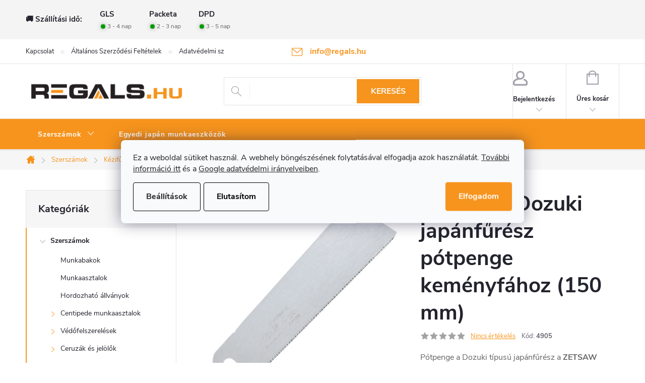

--- FILE ---
content_type: text/html; charset=utf-8
request_url: https://www.regals.hu/zetsaw-dozuki-japanfuresz-potpenge-kemenyfahoz-150-mm/
body_size: 35595
content:
<!doctype html><html lang="hu" dir="ltr" class="header-background-light external-fonts-loaded"><head><meta charset="utf-8" /><meta name="viewport" content="width=device-width,initial-scale=1" /><title>ZETSAW Dozuki japánfűrész pótpenge keményfához (150 mm) - Regals.hu</title><link rel="preconnect" href="https://cdn.myshoptet.com" /><link rel="dns-prefetch" href="https://cdn.myshoptet.com" /><link rel="preload" href="https://cdn.myshoptet.com/prj/dist/master/cms/libs/jquery/jquery-1.11.3.min.js" as="script" /><link href="https://cdn.myshoptet.com/prj/dist/master/cms/templates/frontend_templates/shared/css/font-face/roboto.css" rel="stylesheet"><script>
dataLayer = [];
dataLayer.push({'shoptet' : {
    "pageId": 1329,
    "pageType": "productDetail",
    "currency": "HUF",
    "currencyInfo": {
        "decimalSeparator": ",",
        "exchangeRate": 1,
        "priceDecimalPlaces": 0,
        "symbol": "Ft",
        "symbolLeft": 0,
        "thousandSeparator": " "
    },
    "language": "hu",
    "projectId": 377417,
    "product": {
        "id": 3195,
        "guid": "6421b868-a15b-11ec-b13c-bc97e1a74491",
        "hasVariants": false,
        "codes": [
            {
                "code": 4905
            }
        ],
        "code": "4905",
        "name": "ZETSAW Dozuki jap\u00e1nf\u0171r\u00e9sz p\u00f3tpenge kem\u00e9nyf\u00e1hoz (150 mm)",
        "appendix": "",
        "weight": 0,
        "manufacturer": "ZETSAW",
        "manufacturerGuid": "1EF53339605D66E8B595DA0BA3DED3EE",
        "currentCategory": "Szersz\u00e1mok | K\u00e9zif\u0171r\u00e9szek | Jap\u00e1nf\u0171r\u00e9szek | Jap\u00e1nf\u0171r\u00e9sz p\u00f3tpeng\u00e9k",
        "currentCategoryGuid": "01074701-46e9-11ec-90ab-b8ca3a6a5ac4",
        "defaultCategory": "Szersz\u00e1mok | K\u00e9zif\u0171r\u00e9szek | Jap\u00e1nf\u0171r\u00e9szek | Jap\u00e1nf\u0171r\u00e9sz p\u00f3tpeng\u00e9k",
        "defaultCategoryGuid": "01074701-46e9-11ec-90ab-b8ca3a6a5ac4",
        "currency": "HUF",
        "priceWithVat": 6649
    },
    "stocks": [
        {
            "id": "ext",
            "title": "K\u00e9szlet",
            "isDeliveryPoint": 0,
            "visibleOnEshop": 1
        }
    ],
    "cartInfo": {
        "id": null,
        "freeShipping": false,
        "freeShippingFrom": null,
        "leftToFreeGift": {
            "formattedPrice": "0 Ft",
            "priceLeft": 0
        },
        "freeGift": false,
        "leftToFreeShipping": {
            "priceLeft": null,
            "dependOnRegion": null,
            "formattedPrice": null
        },
        "discountCoupon": [],
        "getNoBillingShippingPrice": {
            "withoutVat": 0,
            "vat": 0,
            "withVat": 0
        },
        "cartItems": [],
        "taxMode": "ORDINARY"
    },
    "cart": [],
    "customer": {
        "priceRatio": 1,
        "priceListId": 1,
        "groupId": null,
        "registered": false,
        "mainAccount": false
    }
}});
dataLayer.push({'cookie_consent' : {
    "marketing": "denied",
    "analytics": "denied"
}});
document.addEventListener('DOMContentLoaded', function() {
    shoptet.consent.onAccept(function(agreements) {
        if (agreements.length == 0) {
            return;
        }
        dataLayer.push({
            'cookie_consent' : {
                'marketing' : (agreements.includes(shoptet.config.cookiesConsentOptPersonalisation)
                    ? 'granted' : 'denied'),
                'analytics': (agreements.includes(shoptet.config.cookiesConsentOptAnalytics)
                    ? 'granted' : 'denied')
            },
            'event': 'cookie_consent'
        });
    });
});
</script>

<!-- Google Tag Manager -->
<script>(function(w,d,s,l,i){w[l]=w[l]||[];w[l].push({'gtm.start':
new Date().getTime(),event:'gtm.js'});var f=d.getElementsByTagName(s)[0],
j=d.createElement(s),dl=l!='dataLayer'?'&l='+l:'';j.async=true;j.src=
'https://www.googletagmanager.com/gtm.js?id='+i+dl;f.parentNode.insertBefore(j,f);
})(window,document,'script','dataLayer','GTM-N54WBQH');</script>
<!-- End Google Tag Manager -->

<meta property="og:type" content="website"><meta property="og:site_name" content="regals.hu"><meta property="og:url" content="https://www.regals.hu/zetsaw-dozuki-japanfuresz-potpenge-kemenyfahoz-150-mm/"><meta property="og:title" content="ZETSAW Dozuki japánfűrész pótpenge keményfához (150 mm) - Regals.hu"><meta name="author" content="Regals.hu"><meta name="web_author" content="Shoptet.cz"><meta name="dcterms.rightsHolder" content="www.regals.hu"><meta name="robots" content="index,follow"><meta property="og:image" content="https://cdn.myshoptet.com/usr/www.regals.hu/user/shop/big/3195_zetsaw-dozuki-japanfuresz-potpenge-kemenyfahoz--150-mm.jpg?622b7de3"><meta property="og:description" content="Pótpenge a Dozuki típusú japánfűrész a ZETSAW gyártótól profi asztalosok számára. Minden típusú vágáshoz alkalmas. Ideális keményfák vágására. Fűrészfogai impulzusedzettek a keménységük növelése érdekében. Cserélhető pengéje korrózió- és gyantagátló olajjal kezelt. Japánban készült."><meta name="description" content="Pótpenge a Dozuki típusú japánfűrész a ZETSAW gyártótól profi asztalosok számára. Minden típusú vágáshoz alkalmas. Ideális keményfák vágására. Fűrészfogai impulzusedzettek a keménységük növelése érdekében. Cserélhető pengéje korrózió- és gyantagátló olajjal kezelt. Japánban készült."><meta property="product:price:amount" content="6649"><meta property="product:price:currency" content="HUF"><style>:root {--color-primary: #F7941D;--color-primary-h: 33;--color-primary-s: 93%;--color-primary-l: 54%;--color-primary-hover: #231f20;--color-primary-hover-h: 345;--color-primary-hover-s: 6%;--color-primary-hover-l: 13%;--color-secondary: #67aa43;--color-secondary-h: 99;--color-secondary-s: 43%;--color-secondary-l: 46%;--color-secondary-hover: #F7941D;--color-secondary-hover-h: 33;--color-secondary-hover-s: 93%;--color-secondary-hover-l: 54%;--color-tertiary: #231f20;--color-tertiary-h: 345;--color-tertiary-s: 6%;--color-tertiary-l: 13%;--color-tertiary-hover: #231f20;--color-tertiary-hover-h: 345;--color-tertiary-hover-s: 6%;--color-tertiary-hover-l: 13%;--color-header-background: #ffffff;--template-font: "Roboto";--template-headings-font: "Roboto";--header-background-url: url("[data-uri]");--cookies-notice-background: #F8FAFB;--cookies-notice-color: #252525;--cookies-notice-button-hover: #27263f;--cookies-notice-link-hover: #3b3a5f;--templates-update-management-preview-mode-content: "A sablonok frissítéseinek előnézete aktív az Ön böngészője számára."}</style>
    <script>var shoptet = shoptet || {};</script>
    <script src="https://cdn.myshoptet.com/prj/dist/master/shop/dist/main-3g-header.js.05f199e7fd2450312de2.js"></script>
<!-- User include --><!-- service 776(417) html code header -->
<link type="text/css" rel="stylesheet" media="all"  href="https://cdn.myshoptet.com/usr/paxio.myshoptet.com/user/documents/blank/style.css?v1602546"/>
<link href="https://cdn.myshoptet.com/prj/dist/master/shop/dist/font-shoptet-11.css.62c94c7785ff2cea73b2.css" rel="stylesheet">
<link href="https://cdn.myshoptet.com/usr/paxio.myshoptet.com/user/documents/blank/ikony.css?v9" rel="stylesheet">
<link type="text/css" rel="stylesheet" media="screen"  href="https://cdn.myshoptet.com/usr/paxio.myshoptet.com/user/documents/blank/preklady.css?v27" />
<link rel="stylesheet" href="https://cdn.myshoptet.com/usr/paxio.myshoptet.com/user/documents/blank/Slider/slick.css" />
<link rel="stylesheet" href="https://cdn.myshoptet.com/usr/paxio.myshoptet.com/user/documents/blank/Slider/slick-theme.css?v4" />
<link rel="stylesheet" href="https://cdn.myshoptet.com/usr/paxio.myshoptet.com/user/documents/blank/Slider/slick-classic.css?v3" />

<!-- api 498(150) html code header -->
<script async src="https://scripts.luigisbox.tech/LBX-685068.js"></script><meta name="luigisbox-tracker-id" content="548752-685068,cs"/><script type="text/javascript">const isPlpEnabled = sessionStorage.getItem('lbPlpEnabled') === 'true';if (isPlpEnabled) {const style = document.createElement("style");style.type = "text/css";style.id = "lb-plp-style";style.textContent = `body.type-category #content-wrapper,body.type-search #content-wrapper,body.type-category #content,body.type-search #content,body.type-category #content-in,body.type-search #content-in,body.type-category #main-in,body.type-search #main-in {min-height: 100vh;}body.type-category #content-wrapper > *,body.type-search #content-wrapper > *,body.type-category #content > *,body.type-search #content > *,body.type-category #content-in > *,body.type-search #content-in > *,body.type-category #main-in > *,body.type-search #main-in > * {display: none;}`;document.head.appendChild(style);}</script>
<!-- api 608(256) html code header -->
<link rel="stylesheet" href="https://cdn.myshoptet.com/usr/api2.dklab.cz/user/documents/_doplnky/bannery/377417/3518/377417_3518.css" type="text/css" /><style>
        :root {
            --dklab-bannery-b-hp-padding: 10px;
            --dklab-bannery-b-hp-box-padding: 10px;
            --dklab-bannery-b-hp-big-screen: 33.333%;
            --dklab-bannery-b-hp-medium-screen: 33.333%;
            --dklab-bannery-b-hp-small-screen: 33.333%;
            --dklab-bannery-b-hp-tablet-screen: 33.333%;
            --dklab-bannery-b-hp-mobile-screen: 100%;

            --dklab-bannery-i-hp-icon-color: #F7941D;
            --dklab-bannery-i-hp-color: #231F20;
            --dklab-bannery-i-hp-background: #FFFFFF;            
            
            --dklab-bannery-i-d-icon-color: #000000;
            --dklab-bannery-i-d-color: #000000;
            --dklab-bannery-i-d-background: #FFFFFF;


            --dklab-bannery-i-hp-w-big-screen: 6;
            --dklab-bannery-i-hp-w-medium-screen: 6;
            --dklab-bannery-i-hp-w-small-screen: 6;
            --dklab-bannery-i-hp-w-tablet-screen: 4;
            --dklab-bannery-i-hp-w-mobile-screen: 2;
            
            --dklab-bannery-i-d-w-big-screen: 4;
            --dklab-bannery-i-d-w-medium-screen: 4;
            --dklab-bannery-i-d-w-small-screen: 4;
            --dklab-bannery-i-d-w-tablet-screen: 4;
            --dklab-bannery-i-d-w-mobile-screen: 2;

        }</style>
<!-- api 473(125) html code header -->

                <style>
                    #order-billing-methods .radio-wrapper[data-guid="c406f169-cd74-11ed-90ab-b8ca3a6a5ac4"]:not(.cgapplepay), #order-billing-methods .radio-wrapper[data-guid="c40f9fbf-cd74-11ed-90ab-b8ca3a6a5ac4"]:not(.cggooglepay) {
                        display: none;
                    }
                </style>
                <script type="text/javascript">
                    document.addEventListener('DOMContentLoaded', function() {
                        if (getShoptetDataLayer('pageType') === 'billingAndShipping') {
                            
                try {
                    if (window.ApplePaySession && window.ApplePaySession.canMakePayments()) {
                        document.querySelector('#order-billing-methods .radio-wrapper[data-guid="c406f169-cd74-11ed-90ab-b8ca3a6a5ac4"]').classList.add('cgapplepay');
                    }
                } catch (err) {} 
            
                            
                const cgBaseCardPaymentMethod = {
                        type: 'CARD',
                        parameters: {
                            allowedAuthMethods: ["PAN_ONLY", "CRYPTOGRAM_3DS"],
                            allowedCardNetworks: [/*"AMEX", "DISCOVER", "INTERAC", "JCB",*/ "MASTERCARD", "VISA"]
                        }
                };
                
                function cgLoadScript(src, callback)
                {
                    var s,
                        r,
                        t;
                    r = false;
                    s = document.createElement('script');
                    s.type = 'text/javascript';
                    s.src = src;
                    s.onload = s.onreadystatechange = function() {
                        if ( !r && (!this.readyState || this.readyState == 'complete') )
                        {
                            r = true;
                            callback();
                        }
                    };
                    t = document.getElementsByTagName('script')[0];
                    t.parentNode.insertBefore(s, t);
                } 
                
                function cgGetGoogleIsReadyToPayRequest() {
                    return Object.assign(
                        {},
                        {
                            apiVersion: 2,
                            apiVersionMinor: 0
                        },
                        {
                            allowedPaymentMethods: [cgBaseCardPaymentMethod]
                        }
                    );
                }

                function onCgGooglePayLoaded() {
                    let paymentsClient = new google.payments.api.PaymentsClient({environment: 'PRODUCTION'});
                    paymentsClient.isReadyToPay(cgGetGoogleIsReadyToPayRequest()).then(function(response) {
                        if (response.result) {
                            document.querySelector('#order-billing-methods .radio-wrapper[data-guid="c40f9fbf-cd74-11ed-90ab-b8ca3a6a5ac4"]').classList.add('cggooglepay');	 	 	 	 	 
                        }
                    })
                    .catch(function(err) {});
                }
                
                cgLoadScript('https://pay.google.com/gp/p/js/pay.js', onCgGooglePayLoaded);
            
                        }
                    });
                </script> 
                
<!-- service 608(256) html code header -->
<link rel="stylesheet" href="https://cdn.myshoptet.com/usr/api.dklab.cz/user/documents/fontawesome/css/all.css?v=1.02" type="text/css" />
<!-- service 1658(1243) html code header -->
<!-- applypark Doplněk Shoptet - Doby doručení v horní liště -->
<link href="https://applypark.myshoptet.com/user/documents/upload/cdn-applypark/doby-doruceni.css" rel="stylesheet">
<style>
@media (min-width:767px) {
.overall-wrapper {margin-top:68px;}
}
@media (max-width:767px) {
#header {margin-top:45px;}
.overall-wrapper {margin-top:69px;}

}
</style>

<!-- service 1714(1298) html code header -->
<link 
rel="stylesheet" 
href="https://cdn.myshoptet.com/usr/dmartini.myshoptet.com/user/documents/upload/dmartini/blog_products/blog_products.min.css?160"
data-author="Dominik Martini" 
data-author-web="dmartini.cz">
<!-- project html code header -->
<style> 

/* ODSTRANĚNÍ UVÍTACÍHO TEXTU */
.type-index .welcome {
display: none;
}


/* ZVÝRAZNĚNÍ POLOŽKY V HLAVNÍM MENU*/
.navigation-in > ul:not(.top-navigation-bar-menu) > li:nth-child(4) > a{background-color: #67aa43;}


/* PŘIDÁNÍ E-MAILOVÉ ADRESY DO HLAVIČKY WEBU */

@media screen and (min-width: 1200px){
.top-navigation-bar .project-email {display: inline-block;font-size: 16px;font-weight: bold;margin-left: 24px;color: var(--color-primary);}
a.project-email::before {content: '\e910';font-size: 16px;}
}
@media screen and (min-width: 360px) and (max-width: 767px){
.top-navigation-contacts{display: block !important;}
.top-navigation-contacts .project-phone{display: none !important;}
.top-navigation-contacts .project-email{display: block !important;position: absolute;right: 164px;top: 15px;color: #A3A3AF;}
a.project-email::before {content: '\e910';}
.top-navigation-contacts .project-email span{display: none;}
}

/* ZMĚNA BARVY POZADÍ HLAVNÍHO MENU */

@media screen and (min-width: 768px) {
#header::after{background-color: #F7941D;} /* BARVA POZADÍ MENU */
.navigation-in {background-color: transparent;}
.navigation-in > ul > li > a, .submenu-arrow::after {color: #ffffff;} /* BARVA TEXTU V MENU */
.menu-helper::after {color: #ffffff;} /* BARVA HAMBURGERU */
}



/* ÚPRAVA BARVY POZADÍ SYSTÉMOVÝCH PŘÍZNAKŮ (ŠTÍTKŮ) */

.flag.flag-action {background-color: #67aa43;} /* PŘÍZNAK AKCE */
.flag.flag-tip {background-color: #67aa43;} /* PŘÍZNAK TIP*/
.flag.flag-new {background-color: #f7941d;} /* PŘÍZNAK NOVINKA */
.flag.flag-gift {background-color: #67aa43;} /* PŘÍZNAK DÁREK ZDARMA */
.flag.flag-discount {background-color: #ff0000;} /* SLEVOVÉ KOLEČKO */

</style>


<link type="text/css" rel="stylesheet" media="screen" href="https://www.toolportal.eu/user/documents/paxio.css?v5951" />
<link rel="stylesheet" type="text/css" href="https://cdn.fv-studio.cz/vies/fv-studio-app.css?v=1" />
<!-- /User include --><link rel="shortcut icon" href="/favicon.ico" type="image/x-icon" /><link rel="canonical" href="https://www.regals.hu/zetsaw-dozuki-japanfuresz-potpenge-kemenyfahoz-150-mm/" /><script>!function(){var t={9196:function(){!function(){var t=/\[object (Boolean|Number|String|Function|Array|Date|RegExp)\]/;function r(r){return null==r?String(r):(r=t.exec(Object.prototype.toString.call(Object(r))))?r[1].toLowerCase():"object"}function n(t,r){return Object.prototype.hasOwnProperty.call(Object(t),r)}function e(t){if(!t||"object"!=r(t)||t.nodeType||t==t.window)return!1;try{if(t.constructor&&!n(t,"constructor")&&!n(t.constructor.prototype,"isPrototypeOf"))return!1}catch(t){return!1}for(var e in t);return void 0===e||n(t,e)}function o(t,r,n){this.b=t,this.f=r||function(){},this.d=!1,this.a={},this.c=[],this.e=function(t){return{set:function(r,n){u(c(r,n),t.a)},get:function(r){return t.get(r)}}}(this),i(this,t,!n);var e=t.push,o=this;t.push=function(){var r=[].slice.call(arguments,0),n=e.apply(t,r);return i(o,r),n}}function i(t,n,o){for(t.c.push.apply(t.c,n);!1===t.d&&0<t.c.length;){if("array"==r(n=t.c.shift()))t:{var i=n,a=t.a;if("string"==r(i[0])){for(var f=i[0].split("."),s=f.pop(),p=(i=i.slice(1),0);p<f.length;p++){if(void 0===a[f[p]])break t;a=a[f[p]]}try{a[s].apply(a,i)}catch(t){}}}else if("function"==typeof n)try{n.call(t.e)}catch(t){}else{if(!e(n))continue;for(var l in n)u(c(l,n[l]),t.a)}o||(t.d=!0,t.f(t.a,n),t.d=!1)}}function c(t,r){for(var n={},e=n,o=t.split("."),i=0;i<o.length-1;i++)e=e[o[i]]={};return e[o[o.length-1]]=r,n}function u(t,o){for(var i in t)if(n(t,i)){var c=t[i];"array"==r(c)?("array"==r(o[i])||(o[i]=[]),u(c,o[i])):e(c)?(e(o[i])||(o[i]={}),u(c,o[i])):o[i]=c}}window.DataLayerHelper=o,o.prototype.get=function(t){var r=this.a;t=t.split(".");for(var n=0;n<t.length;n++){if(void 0===r[t[n]])return;r=r[t[n]]}return r},o.prototype.flatten=function(){this.b.splice(0,this.b.length),this.b[0]={},u(this.a,this.b[0])}}()}},r={};function n(e){var o=r[e];if(void 0!==o)return o.exports;var i=r[e]={exports:{}};return t[e](i,i.exports,n),i.exports}n.n=function(t){var r=t&&t.__esModule?function(){return t.default}:function(){return t};return n.d(r,{a:r}),r},n.d=function(t,r){for(var e in r)n.o(r,e)&&!n.o(t,e)&&Object.defineProperty(t,e,{enumerable:!0,get:r[e]})},n.o=function(t,r){return Object.prototype.hasOwnProperty.call(t,r)},function(){"use strict";n(9196)}()}();</script><style>/* custom background */@media (min-width: 992px) {body {background-position: top center;background-repeat: no-repeat;background-attachment: fixed;}}</style>    <!-- Global site tag (gtag.js) - Google Analytics -->
    <script async src="https://www.googletagmanager.com/gtag/js?id=G-QFCTYEPYZQ"></script>
    <script>
        
        window.dataLayer = window.dataLayer || [];
        function gtag(){dataLayer.push(arguments);}
        

                    console.debug('default consent data');

            gtag('consent', 'default', {"ad_storage":"denied","analytics_storage":"denied","ad_user_data":"denied","ad_personalization":"denied","wait_for_update":500});
            dataLayer.push({
                'event': 'default_consent'
            });
        
        gtag('js', new Date());

                gtag('config', 'UA-135936856-3', { 'groups': "UA" });
        
                gtag('config', 'G-QFCTYEPYZQ', {"groups":"GA4","send_page_view":false,"content_group":"productDetail","currency":"HUF","page_language":"hu"});
        
                gtag('config', 'AW-529570163', {"allow_enhanced_conversions":true});
        
        
        
        
        
                    gtag('event', 'page_view', {"send_to":"GA4","page_language":"hu","content_group":"productDetail","currency":"HUF"});
        
                gtag('set', 'currency', 'HUF');

        gtag('event', 'view_item', {
            "send_to": "UA",
            "items": [
                {
                    "id": "4905",
                    "name": "ZETSAW Dozuki jap\u00e1nf\u0171r\u00e9sz p\u00f3tpenge kem\u00e9nyf\u00e1hoz (150 mm)",
                    "category": "Szersz\u00e1mok \/ K\u00e9zif\u0171r\u00e9szek \/ Jap\u00e1nf\u0171r\u00e9szek \/ Jap\u00e1nf\u0171r\u00e9sz p\u00f3tpeng\u00e9k",
                                        "brand": "ZETSAW",
                                                            "price": 5235
                }
            ]
        });
        
        
        
        
        
                    gtag('event', 'view_item', {"send_to":"GA4","page_language":"hu","content_group":"productDetail","value":5235,"currency":"HUF","items":[{"item_id":"4905","item_name":"ZETSAW Dozuki jap\u00e1nf\u0171r\u00e9sz p\u00f3tpenge kem\u00e9nyf\u00e1hoz (150 mm)","item_brand":"ZETSAW","item_category":"Szersz\u00e1mok","item_category2":"K\u00e9zif\u0171r\u00e9szek","item_category3":"Jap\u00e1nf\u0171r\u00e9szek","item_category4":"Jap\u00e1nf\u0171r\u00e9sz p\u00f3tpeng\u00e9k","price":5235,"quantity":1,"index":0}]});
        
        
        
        
        
        
        
        document.addEventListener('DOMContentLoaded', function() {
            if (typeof shoptet.tracking !== 'undefined') {
                for (var id in shoptet.tracking.bannersList) {
                    gtag('event', 'view_promotion', {
                        "send_to": "UA",
                        "promotions": [
                            {
                                "id": shoptet.tracking.bannersList[id].id,
                                "name": shoptet.tracking.bannersList[id].name,
                                "position": shoptet.tracking.bannersList[id].position
                            }
                        ]
                    });
                }
            }

            shoptet.consent.onAccept(function(agreements) {
                if (agreements.length !== 0) {
                    console.debug('gtag consent accept');
                    var gtagConsentPayload =  {
                        'ad_storage': agreements.includes(shoptet.config.cookiesConsentOptPersonalisation)
                            ? 'granted' : 'denied',
                        'analytics_storage': agreements.includes(shoptet.config.cookiesConsentOptAnalytics)
                            ? 'granted' : 'denied',
                                                                                                'ad_user_data': agreements.includes(shoptet.config.cookiesConsentOptPersonalisation)
                            ? 'granted' : 'denied',
                        'ad_personalization': agreements.includes(shoptet.config.cookiesConsentOptPersonalisation)
                            ? 'granted' : 'denied',
                        };
                    console.debug('update consent data', gtagConsentPayload);
                    gtag('consent', 'update', gtagConsentPayload);
                    dataLayer.push(
                        { 'event': 'update_consent' }
                    );
                }
            });
        });
    </script>
</head><body class="desktop id-1329 in-japanfuresz-potpengek template-11 type-product type-detail multiple-columns-body columns-3 blank-mode blank-mode-css ums_forms_redesign--off ums_a11y_category_page--on ums_discussion_rating_forms--off ums_flags_display_unification--on ums_a11y_login--on mobile-header-version-0">
        <div id="fb-root"></div>
        <script>
            window.fbAsyncInit = function() {
                FB.init({
                    autoLogAppEvents : true,
                    xfbml            : true,
                    version          : 'v24.0'
                });
            };
        </script>
        <script async defer crossorigin="anonymous" src="https://connect.facebook.net/hu_HU/sdk.js#xfbml=1&version=v24.0"></script>
<!-- Google Tag Manager (noscript) -->
<noscript><iframe src="https://www.googletagmanager.com/ns.html?id=GTM-N54WBQH"
height="0" width="0" style="display:none;visibility:hidden"></iframe></noscript>
<!-- End Google Tag Manager (noscript) -->

    <div class="siteCookies siteCookies--center siteCookies--light js-siteCookies" role="dialog" data-testid="cookiesPopup" data-nosnippet>
        <div class="siteCookies__form">
            <div class="siteCookies__content">
                <div class="siteCookies__text">
                    Ez a weboldal sütiket használ. A webhely böngészésének folytatásával elfogadja azok használatát. <a href="/adatvedelmi-szabalyzat/" target="_blank" rel="noopener noreferrer">További információ itt</a> és a <a href="https://business.safety.google/privacy/">Google adatvédelmi irányelveiben</a>.
                </div>
                <p class="siteCookies__links">
                    <button class="siteCookies__link js-cookies-settings" aria-label="A sütik beállítása" data-testid="cookiesSettings">Beállítások</button>
                </p>
            </div>
            <div class="siteCookies__buttonWrap">
                                    <button class="siteCookies__button js-cookiesConsentSubmit" value="reject" aria-label="Sütik elutasítása" data-testid="buttonCookiesReject">Elutasítom</button>
                                <button class="siteCookies__button js-cookiesConsentSubmit" value="all" aria-label="Sütik elfogadása" data-testid="buttonCookiesAccept">Elfogadom</button>
            </div>
        </div>
        <script>
            document.addEventListener("DOMContentLoaded", () => {
                const siteCookies = document.querySelector('.js-siteCookies');
                document.addEventListener("scroll", shoptet.common.throttle(() => {
                    const st = document.documentElement.scrollTop;
                    if (st > 1) {
                        siteCookies.classList.add('siteCookies--scrolled');
                    } else {
                        siteCookies.classList.remove('siteCookies--scrolled');
                    }
                }, 100));
            });
        </script>
    </div>
<a href="#content" class="skip-link sr-only">Ugrás a fő tartalomhoz</a><div class="overall-wrapper"><div class="user-action"><div class="container">
    <div class="user-action-in">
                    <div id="login" class="user-action-login popup-widget login-widget" role="dialog" aria-labelledby="loginHeading">
        <div class="popup-widget-inner">
                            <h2 id="loginHeading">Bejelentkezés az Ön fiókjába</h2><div id="customerLogin"><form action="/action/Customer/Login/" method="post" id="formLoginIncluded" class="csrf-enabled formLogin" data-testid="formLogin"><input type="hidden" name="referer" value="" /><div class="form-group"><div class="input-wrapper email js-validated-element-wrapper no-label"><input type="email" name="email" class="form-control" autofocus placeholder="E-mail cím (pl. edit@freemail.hu)" data-testid="inputEmail" autocomplete="email" required /></div></div><div class="form-group"><div class="input-wrapper password js-validated-element-wrapper no-label"><input type="password" name="password" class="form-control" placeholder="Jelszó" data-testid="inputPassword" autocomplete="current-password" required /><span class="no-display">Ezt a mezőt nem lehet kitöltetni</span><input type="text" name="surname" value="" class="no-display" /></div></div><div class="form-group"><div class="login-wrapper"><button type="submit" class="btn btn-secondary btn-text btn-login" data-testid="buttonSubmit">Bejelentkezés</button><div class="password-helper"><a href="/regisztracio/" data-testid="signup" rel="nofollow">Új regisztráció</a><a href="/ugyfel/elfelejtett-jelszo/" rel="nofollow">Elfelejtett jelszó</a></div></div></div></form>
</div>                    </div>
    </div>

                            <div id="cart-widget" class="user-action-cart popup-widget cart-widget loader-wrapper" data-testid="popupCartWidget" role="dialog" aria-hidden="true">
    <div class="popup-widget-inner cart-widget-inner place-cart-here">
        <div class="loader-overlay">
            <div class="loader"></div>
        </div>
    </div>

    <div class="cart-widget-button">
        <a href="/kosar/" class="btn btn-conversion" id="continue-order-button" rel="nofollow" data-testid="buttonNextStep">Tovább a kosárhoz</a>
    </div>
</div>
            </div>
</div>
</div><div class="top-navigation-bar" data-testid="topNavigationBar">

    <div class="container">

        <div class="top-navigation-contacts">
            <strong>Ügyfélszolgálat:</strong><a href="mailto:info@regals.hu" class="project-email" data-testid="contactboxEmail"><span>info@regals.hu</span></a>        </div>

                            <div class="top-navigation-menu">
                <div class="top-navigation-menu-trigger"></div>
                <ul class="top-navigation-bar-menu">
                                            <li class="top-navigation-menu-item-27">
                            <a href="/kapcsolat/">Kapcsolat</a>
                        </li>
                                            <li class="top-navigation-menu-item-39">
                            <a href="/altalanos-szerzodesi-feltetelek/">Általános Szerződési Feltételek</a>
                        </li>
                                            <li class="top-navigation-menu-item-691">
                            <a href="/adatvedelmi-szabalyzat/">Adatvédelmi szabályzat</a>
                        </li>
                                            <li class="top-navigation-menu-item-1317">
                            <a href="/termekvisszakuldes/">Termékvisszaküldés</a>
                        </li>
                                    </ul>
                <ul class="top-navigation-bar-menu-helper"></ul>
            </div>
        
        <div class="top-navigation-tools top-navigation-tools--language">
            <div class="responsive-tools">
                <a href="#" class="toggle-window" data-target="search" aria-label="Keresés" data-testid="linkSearchIcon"></a>
                                                            <a href="#" class="toggle-window" data-target="login"></a>
                                                    <a href="#" class="toggle-window" data-target="navigation" aria-label="Menü" data-testid="hamburgerMenu"></a>
            </div>
                        <button class="top-nav-button top-nav-button-login toggle-window" type="button" data-target="login" aria-haspopup="dialog" aria-controls="login" aria-expanded="false" data-testid="signin"><span>Bejelentkezés</span></button>        </div>

    </div>

</div>
<header id="header"><div class="container navigation-wrapper">
    <div class="header-top">
        <div class="site-name-wrapper">
            <div class="site-name"><a href="/" data-testid="linkWebsiteLogo"><img src="https://cdn.myshoptet.com/usr/www.regals.hu/user/logos/regals_hu_big-1.png" alt="Regals.hu" fetchpriority="low" /></a></div>        </div>
        <div class="search" itemscope itemtype="https://schema.org/WebSite">
            <meta itemprop="headline" content="Japánfűrész pótpengék"/><meta itemprop="url" content="https://www.regals.hu"/><meta itemprop="text" content="Pótpenge a Dozuki típusú japánfűrész a ZETSAW gyártótól profi asztalosok számára. Minden típusú vágáshoz alkalmas. Ideális keményfák vágására. Fűrészfogai impulzusedzettek a keménységük növelése érdekében. Cserélhető pengéje korrózió- és gyantagátló olajjal kezelt. Japánban készült."/>            <form action="/action/ProductSearch/prepareString/" method="post"
    id="formSearchForm" class="search-form compact-form js-search-main"
    itemprop="potentialAction" itemscope itemtype="https://schema.org/SearchAction" data-testid="searchForm">
    <fieldset>
        <meta itemprop="target"
            content="https://www.regals.hu/kereses/?string={string}"/>
        <input type="hidden" name="language" value="hu"/>
        
            
<input
    type="search"
    name="string"
        class="query-input form-control search-input js-search-input"
    placeholder="Keresett kifejezés"
    autocomplete="off"
    required
    itemprop="query-input"
    aria-label="Keresés"
    data-testid="searchInput"
>
            <button type="submit" class="btn btn-default" data-testid="searchBtn">Keresés</button>
        
    </fieldset>
</form>
        </div>
        <div class="navigation-buttons">
                
    <a href="/kosar/" class="btn btn-icon toggle-window cart-count" data-target="cart" data-hover="true" data-redirect="true" data-testid="headerCart" rel="nofollow" aria-haspopup="dialog" aria-expanded="false" aria-controls="cart-widget">
        
                <span class="sr-only">Kosár</span>
        
            <span class="cart-price visible-lg-inline-block" data-testid="headerCartPrice">
                                    Üres kosár                            </span>
        
    
            </a>
        </div>
    </div>
    <nav id="navigation" aria-label="Főmenü" data-collapsible="true"><div class="navigation-in menu"><ul class="menu-level-1" role="menubar" data-testid="headerMenuItems"><li class="menu-item-917 ext" role="none"><a href="/szerszamok/" data-testid="headerMenuItem" role="menuitem" aria-haspopup="true" aria-expanded="false"><b>Szerszámok</b><span class="submenu-arrow"></span></a><ul class="menu-level-2" aria-label="Szerszámok" tabindex="-1" role="menu"><li class="menu-item-926" role="none"><a href="/munkabakok/" class="menu-image" data-testid="headerMenuItem" tabindex="-1" aria-hidden="true"><img src="data:image/svg+xml,%3Csvg%20width%3D%22140%22%20height%3D%22100%22%20xmlns%3D%22http%3A%2F%2Fwww.w3.org%2F2000%2Fsvg%22%3E%3C%2Fsvg%3E" alt="" aria-hidden="true" width="140" height="100"  data-src="https://cdn.myshoptet.com/usr/www.regals.hu/user/categories/thumb/__p__tkez__si-bakok-regals-hu.jpg" fetchpriority="low" /></a><div><a href="/munkabakok/" data-testid="headerMenuItem" role="menuitem"><span>Munkabakok FAV</span></a>
                        </div></li><li class="menu-item-1545" role="none"><a href="/munkaasztalok/" class="menu-image" data-testid="headerMenuItem" tabindex="-1" aria-hidden="true"><img src="data:image/svg+xml,%3Csvg%20width%3D%22140%22%20height%3D%22100%22%20xmlns%3D%22http%3A%2F%2Fwww.w3.org%2F2000%2Fsvg%22%3E%3C%2Fsvg%3E" alt="" aria-hidden="true" width="140" height="100"  data-src="https://cdn.myshoptet.com/usr/www.regals.hu/user/categories/thumb/munkaasztalok.png" fetchpriority="low" /></a><div><a href="/munkaasztalok/" data-testid="headerMenuItem" role="menuitem"><span>Munkaasztalok FAV</span></a>
                        </div></li><li class="menu-item-986" role="none"><a href="/hordozhato-allvanyok/" class="menu-image" data-testid="headerMenuItem" tabindex="-1" aria-hidden="true"><img src="data:image/svg+xml,%3Csvg%20width%3D%22140%22%20height%3D%22100%22%20xmlns%3D%22http%3A%2F%2Fwww.w3.org%2F2000%2Fsvg%22%3E%3C%2Fsvg%3E" alt="" aria-hidden="true" width="140" height="100"  data-src="https://cdn.myshoptet.com/usr/www.regals.hu/user/categories/thumb/mobil-__llv__nyok-regals-hu.jpg" fetchpriority="low" /></a><div><a href="/hordozhato-allvanyok/" data-testid="headerMenuItem" role="menuitem"><span>Hordozható állványok</span></a>
                        </div></li><li class="menu-item-929 has-third-level" role="none"><a href="/centipede-mobil-munkaasztalok/" class="menu-image" data-testid="headerMenuItem" tabindex="-1" aria-hidden="true"><img src="data:image/svg+xml,%3Csvg%20width%3D%22140%22%20height%3D%22100%22%20xmlns%3D%22http%3A%2F%2Fwww.w3.org%2F2000%2Fsvg%22%3E%3C%2Fsvg%3E" alt="" aria-hidden="true" width="140" height="100"  data-src="https://cdn.myshoptet.com/usr/www.regals.hu/user/categories/thumb/mobil-centipede-munkaasztal-regals-hu.jpg" fetchpriority="low" /></a><div><a href="/centipede-mobil-munkaasztalok/" data-testid="headerMenuItem" role="menuitem"><span>Centipede munkaasztalok FAV</span></a>
                                                    <ul class="menu-level-3" role="menu">
                                                                    <li class="menu-item-932" role="none">
                                        <a href="/tartozekok/" data-testid="headerMenuItem" role="menuitem">
                                            Tartozékok</a>                                    </li>
                                                            </ul>
                        </div></li><li class="menu-item-923 has-third-level" role="none"><a href="/vedofelszerelesek/" class="menu-image" data-testid="headerMenuItem" tabindex="-1" aria-hidden="true"><img src="data:image/svg+xml,%3Csvg%20width%3D%22140%22%20height%3D%22100%22%20xmlns%3D%22http%3A%2F%2Fwww.w3.org%2F2000%2Fsvg%22%3E%3C%2Fsvg%3E" alt="" aria-hidden="true" width="140" height="100"  data-src="https://cdn.myshoptet.com/usr/www.regals.hu/user/categories/thumb/vedofelszerelesek.png" fetchpriority="low" /></a><div><a href="/vedofelszerelesek/" data-testid="headerMenuItem" role="menuitem"><span>Védőfelszerelések</span></a>
                                                    <ul class="menu-level-3" role="menu">
                                                                    <li class="menu-item-989" role="none">
                                        <a href="/vedosisakok/" data-testid="headerMenuItem" role="menuitem">
                                            Védősisakok</a>,                                    </li>
                                                                    <li class="menu-item-1209" role="none">
                                        <a href="/nedves-tisztitokendok/" data-testid="headerMenuItem" role="menuitem">
                                            Nedves tisztítókendők</a>,                                    </li>
                                                                    <li class="menu-item-1655" role="none">
                                        <a href="/vedoszemuvegek/" data-testid="headerMenuItem" role="menuitem">
                                            Védőszemüvegek</a>,                                    </li>
                                                                    <li class="menu-item-1745" role="none">
                                        <a href="/munkavedelmi-kesztyuk/" data-testid="headerMenuItem" role="menuitem">
                                            Munkavédelmi kesztyűk</a>                                    </li>
                                                            </ul>
                        </div></li><li class="menu-item-950 has-third-level" role="none"><a href="/ceruzak-es-jelolok/" class="menu-image" data-testid="headerMenuItem" tabindex="-1" aria-hidden="true"><img src="data:image/svg+xml,%3Csvg%20width%3D%22140%22%20height%3D%22100%22%20xmlns%3D%22http%3A%2F%2Fwww.w3.org%2F2000%2Fsvg%22%3E%3C%2Fsvg%3E" alt="" aria-hidden="true" width="140" height="100"  data-src="https://cdn.myshoptet.com/usr/www.regals.hu/user/categories/thumb/ceruz__k-__s-jel__l__k-regals-hu.jpg" fetchpriority="low" /></a><div><a href="/ceruzak-es-jelolok/" data-testid="headerMenuItem" role="menuitem"><span>Ceruzák és jelölők FAV</span></a>
                                                    <ul class="menu-level-3" role="menu">
                                                                    <li class="menu-item-956" role="none">
                                        <a href="/ceruzakeszletek/" data-testid="headerMenuItem" role="menuitem">
                                            Ceruzakészletek</a>,                                    </li>
                                                                    <li class="menu-item-953" role="none">
                                        <a href="/potbetetek/" data-testid="headerMenuItem" role="menuitem">
                                            Pótbetétek</a>                                    </li>
                                                            </ul>
                        </div></li><li class="menu-item-965 has-third-level" role="none"><a href="/meroeszkozok/" class="menu-image" data-testid="headerMenuItem" tabindex="-1" aria-hidden="true"><img src="data:image/svg+xml,%3Csvg%20width%3D%22140%22%20height%3D%22100%22%20xmlns%3D%22http%3A%2F%2Fwww.w3.org%2F2000%2Fsvg%22%3E%3C%2Fsvg%3E" alt="" aria-hidden="true" width="140" height="100"  data-src="https://cdn.myshoptet.com/usr/www.regals.hu/user/categories/thumb/m__r__eszk__z__k-regals-hu.jpg" fetchpriority="low" /></a><div><a href="/meroeszkozok/" data-testid="headerMenuItem" role="menuitem"><span>Mérőeszközök FAV</span></a>
                                                    <ul class="menu-level-3" role="menu">
                                                                    <li class="menu-item-1395" role="none">
                                        <a href="/derekszogek/" data-testid="headerMenuItem" role="menuitem">
                                            Derékszögek</a>,                                    </li>
                                                                    <li class="menu-item-1456" role="none">
                                        <a href="/kicsapozsinorok/" data-testid="headerMenuItem" role="menuitem">
                                            Kicsapózsinórok</a>,                                    </li>
                                                                    <li class="menu-item-1540" role="none">
                                        <a href="/meroszalag/" data-testid="headerMenuItem" role="menuitem">
                                            Mérőszalag</a>,                                    </li>
                                                                    <li class="menu-item-1404" role="none">
                                        <a href="/vonalzok/" data-testid="headerMenuItem" role="menuitem">
                                            Vonalzók</a>,                                    </li>
                                                                    <li class="menu-item-1398" role="none">
                                        <a href="/szogmerok/" data-testid="headerMenuItem" role="menuitem">
                                            Szögmérők</a>,                                    </li>
                                                                    <li class="menu-item-1401" role="none">
                                        <a href="/vizmertekek/" data-testid="headerMenuItem" role="menuitem">
                                            Vízmértékek</a>,                                    </li>
                                                                    <li class="menu-item-1602" role="none">
                                        <a href="/digitalis-muszerek/" data-testid="headerMenuItem" role="menuitem">
                                            Digitális műszerek</a>,                                    </li>
                                                                    <li class="menu-item-1652" role="none">
                                        <a href="/homerok-es-paramerok/" data-testid="headerMenuItem" role="menuitem">
                                            Hőmérők és páramérők</a>,                                    </li>
                                                                    <li class="menu-item-1407" role="none">
                                        <a href="/egyeb-meroeszkozok/" data-testid="headerMenuItem" role="menuitem">
                                            Egyéb mérőeszközök</a>                                    </li>
                                                            </ul>
                        </div></li><li class="menu-item-1587 has-third-level" role="none"><a href="/szerszamos-taskak/" class="menu-image" data-testid="headerMenuItem" tabindex="-1" aria-hidden="true"><img src="data:image/svg+xml,%3Csvg%20width%3D%22140%22%20height%3D%22100%22%20xmlns%3D%22http%3A%2F%2Fwww.w3.org%2F2000%2Fsvg%22%3E%3C%2Fsvg%3E" alt="" aria-hidden="true" width="140" height="100"  data-src="https://cdn.myshoptet.com/usr/www.regals.hu/user/categories/thumb/brasny_a_pouzdra.png" fetchpriority="low" /></a><div><a href="/szerszamos-taskak/" data-testid="headerMenuItem" role="menuitem"><span>Szerszámos táskák</span></a>
                                                    <ul class="menu-level-3" role="menu">
                                                                    <li class="menu-item-1590" role="none">
                                        <a href="/taskak/" data-testid="headerMenuItem" role="menuitem">
                                            Táskák</a>,                                    </li>
                                                                    <li class="menu-item-1593" role="none">
                                        <a href="/ovtaskak/" data-testid="headerMenuItem" role="menuitem">
                                            Övtáskák</a>,                                    </li>
                                                                    <li class="menu-item-1742" role="none">
                                        <a href="/szerszamos-dobozok-es-ladak/" data-testid="headerMenuItem" role="menuitem">
                                            Szerszámos dobozok és ládák</a>,                                    </li>
                                                                    <li class="menu-item-1596" role="none">
                                        <a href="/ovek/" data-testid="headerMenuItem" role="menuitem">
                                            Övek</a>,                                    </li>
                                                                    <li class="menu-item-1599" role="none">
                                        <a href="/szerszamtartok/" data-testid="headerMenuItem" role="menuitem">
                                            Szerszámtartók</a>                                    </li>
                                                            </ul>
                        </div></li><li class="menu-item-971 has-third-level" role="none"><a href="/kezifureszek/" class="menu-image" data-testid="headerMenuItem" tabindex="-1" aria-hidden="true"><img src="data:image/svg+xml,%3Csvg%20width%3D%22140%22%20height%3D%22100%22%20xmlns%3D%22http%3A%2F%2Fwww.w3.org%2F2000%2Fsvg%22%3E%3C%2Fsvg%3E" alt="" aria-hidden="true" width="140" height="100"  data-src="https://cdn.myshoptet.com/usr/www.regals.hu/user/categories/thumb/jap__nf__r__szek.jpg" fetchpriority="low" /></a><div><a href="/kezifureszek/" data-testid="headerMenuItem" role="menuitem"><span>Kézifűrészek FAV</span></a>
                                                    <ul class="menu-level-3" role="menu">
                                                                    <li class="menu-item-1563" role="none">
                                        <a href="/japanfureszek/" data-testid="headerMenuItem" role="menuitem">
                                            Japánfűrészek</a>,                                    </li>
                                                                    <li class="menu-item-1566" role="none">
                                        <a href="/europai-fureszek/" data-testid="headerMenuItem" role="menuitem">
                                            Európai fűrészek</a>                                    </li>
                                                            </ul>
                        </div></li><li class="menu-item-1341 has-third-level" role="none"><a href="/japan-vesok/" class="menu-image" data-testid="headerMenuItem" tabindex="-1" aria-hidden="true"><img src="data:image/svg+xml,%3Csvg%20width%3D%22140%22%20height%3D%22100%22%20xmlns%3D%22http%3A%2F%2Fwww.w3.org%2F2000%2Fsvg%22%3E%3C%2Fsvg%3E" alt="" aria-hidden="true" width="140" height="100"  data-src="https://cdn.myshoptet.com/usr/www.regals.hu/user/categories/thumb/jap__n_v__s__k.jpg" fetchpriority="low" /></a><div><a href="/japan-vesok/" data-testid="headerMenuItem" role="menuitem"><span>Japán vésők FAV</span></a>
                                                    <ul class="menu-level-3" role="menu">
                                                                    <li class="menu-item-1374" role="none">
                                        <a href="/asztalosvesok/" data-testid="headerMenuItem" role="menuitem">
                                            Asztalosvésők</a>,                                    </li>
                                                                    <li class="menu-item-1383" role="none">
                                        <a href="/faragovesok/" data-testid="headerMenuItem" role="menuitem">
                                            Faragóvésők</a>,                                    </li>
                                                                    <li class="menu-item-1449" role="none">
                                        <a href="/vesokeszletek/" data-testid="headerMenuItem" role="menuitem">
                                            Vésőkészletek</a>                                    </li>
                                                            </ul>
                        </div></li><li class="menu-item-1344 has-third-level" role="none"><a href="/japan-kezigyaluk/" class="menu-image" data-testid="headerMenuItem" tabindex="-1" aria-hidden="true"><img src="data:image/svg+xml,%3Csvg%20width%3D%22140%22%20height%3D%22100%22%20xmlns%3D%22http%3A%2F%2Fwww.w3.org%2F2000%2Fsvg%22%3E%3C%2Fsvg%3E" alt="" aria-hidden="true" width="140" height="100"  data-src="https://cdn.myshoptet.com/usr/www.regals.hu/user/categories/thumb/jap__n_k__zigyaluk.jpg" fetchpriority="low" /></a><div><a href="/japan-kezigyaluk/" data-testid="headerMenuItem" role="menuitem"><span>Japán kézigyaluk FAV</span></a>
                                                    <ul class="menu-level-3" role="menu">
                                                                    <li class="menu-item-1462" role="none">
                                        <a href="/japan-kezigyaluk-nagymeretu/" data-testid="headerMenuItem" role="menuitem">
                                            Nagyméretű</a>,                                    </li>
                                                                    <li class="menu-item-1465" role="none">
                                        <a href="/japan-kezigyaluk-forgacstorovel/" data-testid="headerMenuItem" role="menuitem">
                                            Forgácstörővel</a>,                                    </li>
                                                                    <li class="menu-item-1468" role="none">
                                        <a href="/japan-kezigyaluk-forgacstoro-nelkul/" data-testid="headerMenuItem" role="menuitem">
                                            Forgácstörő nélkül</a>,                                    </li>
                                                                    <li class="menu-item-1471" role="none">
                                        <a href="/japan-kezigyaluk-specialis/" data-testid="headerMenuItem" role="menuitem">
                                            Speciális</a>                                    </li>
                                                            </ul>
                        </div></li><li class="menu-item-1410 has-third-level" role="none"><a href="/kesek/" class="menu-image" data-testid="headerMenuItem" tabindex="-1" aria-hidden="true"><img src="data:image/svg+xml,%3Csvg%20width%3D%22140%22%20height%3D%22100%22%20xmlns%3D%22http%3A%2F%2Fwww.w3.org%2F2000%2Fsvg%22%3E%3C%2Fsvg%3E" alt="" aria-hidden="true" width="140" height="100"  data-src="https://cdn.myshoptet.com/usr/www.regals.hu/user/categories/thumb/t__rhet___peng__s_k__sek.png" fetchpriority="low" /></a><div><a href="/kesek/" data-testid="headerMenuItem" role="menuitem"><span>Kések</span></a>
                                                    <ul class="menu-level-3" role="menu">
                                                                    <li class="menu-item-974" role="none">
                                        <a href="/munkakesek/" data-testid="headerMenuItem" role="menuitem">
                                            Munkakések</a>,                                    </li>
                                                                    <li class="menu-item-1413" role="none">
                                        <a href="/faragokesek/" data-testid="headerMenuItem" role="menuitem">
                                            Faragókések</a>,                                    </li>
                                                                    <li class="menu-item-1548" role="none">
                                        <a href="/higonokami/" data-testid="headerMenuItem" role="menuitem">
                                            Higonokami</a>,                                    </li>
                                                                    <li class="menu-item-1649" role="none">
                                        <a href="/konyhakesek/" data-testid="headerMenuItem" role="menuitem">
                                            Konyhakések</a>,                                    </li>
                                                                    <li class="menu-item-1416" role="none">
                                        <a href="/torheto-penges-kesek/" data-testid="headerMenuItem" role="menuitem">
                                            Törhető pengés kések</a>                                    </li>
                                                            </ul>
                        </div></li><li class="menu-item-1661 has-third-level" role="none"><a href="/munkaollok-es-metszoollok/" class="menu-image" data-testid="headerMenuItem" tabindex="-1" aria-hidden="true"><img src="data:image/svg+xml,%3Csvg%20width%3D%22140%22%20height%3D%22100%22%20xmlns%3D%22http%3A%2F%2Fwww.w3.org%2F2000%2Fsvg%22%3E%3C%2Fsvg%3E" alt="" aria-hidden="true" width="140" height="100"  data-src="https://cdn.myshoptet.com/usr/www.regals.hu/user/categories/thumb/pracovni_a_zahradni_nuzky_kategorie.png" fetchpriority="low" /></a><div><a href="/munkaollok-es-metszoollok/" data-testid="headerMenuItem" role="menuitem"><span>Ollók</span></a>
                                                    <ul class="menu-level-3" role="menu">
                                                                    <li class="menu-item-1474" role="none">
                                        <a href="/munkaollok/" data-testid="headerMenuItem" role="menuitem">
                                            Munkaollók</a>,                                    </li>
                                                                    <li class="menu-item-1664" role="none">
                                        <a href="/kerti-metszoollok/" data-testid="headerMenuItem" role="menuitem">
                                            Kerti metszőollók</a>                                    </li>
                                                            </ul>
                        </div></li><li class="menu-item-1350" role="none"><a href="/reszelok/" class="menu-image" data-testid="headerMenuItem" tabindex="-1" aria-hidden="true"><img src="data:image/svg+xml,%3Csvg%20width%3D%22140%22%20height%3D%22100%22%20xmlns%3D%22http%3A%2F%2Fwww.w3.org%2F2000%2Fsvg%22%3E%3C%2Fsvg%3E" alt="" aria-hidden="true" width="140" height="100"  data-src="https://cdn.myshoptet.com/usr/www.regals.hu/user/categories/thumb/reszel__k.jpg" fetchpriority="low" /></a><div><a href="/reszelok/" data-testid="headerMenuItem" role="menuitem"><span>Reszelők</span></a>
                        </div></li><li class="menu-item-1347 has-third-level" role="none"><a href="/fenokovek/" class="menu-image" data-testid="headerMenuItem" tabindex="-1" aria-hidden="true"><img src="data:image/svg+xml,%3Csvg%20width%3D%22140%22%20height%3D%22100%22%20xmlns%3D%22http%3A%2F%2Fwww.w3.org%2F2000%2Fsvg%22%3E%3C%2Fsvg%3E" alt="" aria-hidden="true" width="140" height="100"  data-src="https://cdn.myshoptet.com/usr/www.regals.hu/user/categories/thumb/fen__k__vek.jpg" fetchpriority="low" /></a><div><a href="/fenokovek/" data-testid="headerMenuItem" role="menuitem"><span>Fenőkövek FAV</span></a>
                                                    <ul class="menu-level-3" role="menu">
                                                                    <li class="menu-item-1480" role="none">
                                        <a href="/fenokovek-durva/" data-testid="headerMenuItem" role="menuitem">
                                            Durva fenőkövek (120-600)</a>,                                    </li>
                                                                    <li class="menu-item-1483" role="none">
                                        <a href="/fenokovek-kozepesen-durva/" data-testid="headerMenuItem" role="menuitem">
                                            Közepesen durva fenőkövek (700-2000)</a>,                                    </li>
                                                                    <li class="menu-item-1486" role="none">
                                        <a href="/fenokovek-finom/" data-testid="headerMenuItem" role="menuitem">
                                            Finom fenőkövek (3000-5000)</a>,                                    </li>
                                                                    <li class="menu-item-1489" role="none">
                                        <a href="/fenokovek-nagyon-finom/" data-testid="headerMenuItem" role="menuitem">
                                            Nagyon finom fenőkövek (6000+)</a>,                                    </li>
                                                                    <li class="menu-item-1492" role="none">
                                        <a href="/fenokovek-vizes/" data-testid="headerMenuItem" role="menuitem">
                                            Vizes fenőkövek</a>,                                    </li>
                                                                    <li class="menu-item-1495" role="none">
                                        <a href="/fenokovek-olajos/" data-testid="headerMenuItem" role="menuitem">
                                            Olajos fenőkövek</a>,                                    </li>
                                                                    <li class="menu-item-1498" role="none">
                                        <a href="/fenokovek-termeszetes/" data-testid="headerMenuItem" role="menuitem">
                                            Természetes fenőkövek</a>,                                    </li>
                                                                    <li class="menu-item-1501" role="none">
                                        <a href="/fenokovek-gyemant/" data-testid="headerMenuItem" role="menuitem">
                                            Gyémánt fenőkövek</a>,                                    </li>
                                                                    <li class="menu-item-1504" role="none">
                                        <a href="/fenokovek-ketoldalas/" data-testid="headerMenuItem" role="menuitem">
                                            Kétoldalas fenőkövek</a>,                                    </li>
                                                                    <li class="menu-item-1507" role="none">
                                        <a href="/fenokovek-faragashoz/" data-testid="headerMenuItem" role="menuitem">
                                            Fenőkövek faragáshoz</a>,                                    </li>
                                                                    <li class="menu-item-1510" role="none">
                                        <a href="/fenokovek-specialis/" data-testid="headerMenuItem" role="menuitem">
                                            Speciális fenőkövek</a>,                                    </li>
                                                                    <li class="menu-item-1513" role="none">
                                        <a href="/fenokovek-kiegeszitok/" data-testid="headerMenuItem" role="menuitem">
                                            Kiegészítők</a>                                    </li>
                                                            </ul>
                        </div></li><li class="menu-item-1368 has-third-level" role="none"><a href="/kalapacsok/" class="menu-image" data-testid="headerMenuItem" tabindex="-1" aria-hidden="true"><img src="data:image/svg+xml,%3Csvg%20width%3D%22140%22%20height%3D%22100%22%20xmlns%3D%22http%3A%2F%2Fwww.w3.org%2F2000%2Fsvg%22%3E%3C%2Fsvg%3E" alt="" aria-hidden="true" width="140" height="100"  data-src="https://cdn.myshoptet.com/usr/www.regals.hu/user/categories/thumb/kalap__csok.png" fetchpriority="low" /></a><div><a href="/kalapacsok/" data-testid="headerMenuItem" role="menuitem"><span>Kalapácsok</span></a>
                                                    <ul class="menu-level-3" role="menu">
                                                                    <li class="menu-item-1667" role="none">
                                        <a href="/klasszikus-kalapacsok/" data-testid="headerMenuItem" role="menuitem">
                                            Klasszikus kalapácsok</a>,                                    </li>
                                                                    <li class="menu-item-1670" role="none">
                                        <a href="/acskalapacsok/" data-testid="headerMenuItem" role="menuitem">
                                            Ácskalapácsok</a>,                                    </li>
                                                                    <li class="menu-item-1673" role="none">
                                        <a href="/gumikalapacsok/" data-testid="headerMenuItem" role="menuitem">
                                            Gumikalapácsok</a>,                                    </li>
                                                                    <li class="menu-item-1676" role="none">
                                        <a href="/fakalapacsok/" data-testid="headerMenuItem" role="menuitem">
                                            Fakalapácsok</a>,                                    </li>
                                                                    <li class="menu-item-1679" role="none">
                                        <a href="/specialis-kalapacsok/" data-testid="headerMenuItem" role="menuitem">
                                            Speciális kalapácsok</a>                                    </li>
                                                            </ul>
                        </div></li><li class="menu-item-1554" role="none"><a href="/csavarhuzok/" class="menu-image" data-testid="headerMenuItem" tabindex="-1" aria-hidden="true"><img src="data:image/svg+xml,%3Csvg%20width%3D%22140%22%20height%3D%22100%22%20xmlns%3D%22http%3A%2F%2Fwww.w3.org%2F2000%2Fsvg%22%3E%3C%2Fsvg%3E" alt="" aria-hidden="true" width="140" height="100"  data-src="https://cdn.myshoptet.com/usr/www.regals.hu/user/categories/thumb/sroubovaky.png" fetchpriority="low" /></a><div><a href="/csavarhuzok/" data-testid="headerMenuItem" role="menuitem"><span>Csavarhúzók</span></a>
                        </div></li><li class="menu-item-1371 has-third-level" role="none"><a href="/fogok/" class="menu-image" data-testid="headerMenuItem" tabindex="-1" aria-hidden="true"><img src="data:image/svg+xml,%3Csvg%20width%3D%22140%22%20height%3D%22100%22%20xmlns%3D%22http%3A%2F%2Fwww.w3.org%2F2000%2Fsvg%22%3E%3C%2Fsvg%3E" alt="" aria-hidden="true" width="140" height="100"  data-src="https://cdn.myshoptet.com/usr/www.regals.hu/user/categories/thumb/fog__k.png" fetchpriority="low" /></a><div><a href="/fogok/" data-testid="headerMenuItem" role="menuitem"><span>Fogók</span></a>
                                                    <ul class="menu-level-3" role="menu">
                                                                    <li class="menu-item-1712" role="none">
                                        <a href="/kombinalt-fogok/" data-testid="headerMenuItem" role="menuitem">
                                            Kombinált fogók</a>,                                    </li>
                                                                    <li class="menu-item-1715" role="none">
                                        <a href="/vagofogok/" data-testid="headerMenuItem" role="menuitem">
                                            Vágófogók</a>,                                    </li>
                                                                    <li class="menu-item-1718" role="none">
                                        <a href="/villanyszerelo-fogok/" data-testid="headerMenuItem" role="menuitem">
                                            Villanyszerelő fogók</a>,                                    </li>
                                                                    <li class="menu-item-1721" role="none">
                                        <a href="/vizvezetek-szerelo-fogok/" data-testid="headerMenuItem" role="menuitem">
                                            Vízvezeték-szerelő fogók</a>,                                    </li>
                                                                    <li class="menu-item-1724" role="none">
                                        <a href="/textilipari-fogok/" data-testid="headerMenuItem" role="menuitem">
                                            Textilipari fogók</a>,                                    </li>
                                                                    <li class="menu-item-1727" role="none">
                                        <a href="/specialis-fogok/" data-testid="headerMenuItem" role="menuitem">
                                            Speciális fogók</a>                                    </li>
                                                            </ul>
                        </div></li><li class="menu-item-959 has-third-level" role="none"><a href="/asztalosbilincsek/" class="menu-image" data-testid="headerMenuItem" tabindex="-1" aria-hidden="true"><img src="data:image/svg+xml,%3Csvg%20width%3D%22140%22%20height%3D%22100%22%20xmlns%3D%22http%3A%2F%2Fwww.w3.org%2F2000%2Fsvg%22%3E%3C%2Fsvg%3E" alt="" aria-hidden="true" width="140" height="100"  data-src="https://cdn.myshoptet.com/usr/www.regals.hu/user/categories/thumb/asztalos-bilincsek-regals-hu.jpg" fetchpriority="low" /></a><div><a href="/asztalosbilincsek/" data-testid="headerMenuItem" role="menuitem"><span>Asztalosbilincsek</span></a>
                                                    <ul class="menu-level-3" role="menu">
                                                                    <li class="menu-item-1605" role="none">
                                        <a href="/rugos-szoritok/" data-testid="headerMenuItem" role="menuitem">
                                            Rugós szorítók</a>,                                    </li>
                                                                    <li class="menu-item-1608" role="none">
                                        <a href="/asztalos-szoritok/" data-testid="headerMenuItem" role="menuitem">
                                            Asztalos szorítók</a>,                                    </li>
                                                                    <li class="menu-item-1611" role="none">
                                        <a href="/karos-szoritok/" data-testid="headerMenuItem" role="menuitem">
                                            Karos szorítók</a>,                                    </li>
                                                                    <li class="menu-item-1614" role="none">
                                        <a href="/egykezes-szoritok/" data-testid="headerMenuItem" role="menuitem">
                                            Egykezes szorítók</a>,                                    </li>
                                                                    <li class="menu-item-1617" role="none">
                                        <a href="/c-szoritok/" data-testid="headerMenuItem" role="menuitem">
                                            C-szorítók</a>,                                    </li>
                                                                    <li class="menu-item-1620" role="none">
                                        <a href="/ketiranyu-szoritok/" data-testid="headerMenuItem" role="menuitem">
                                            Kétirányú szorítók</a>,                                    </li>
                                                                    <li class="menu-item-1623" role="none">
                                        <a href="/csotengelyes-szoritok/" data-testid="headerMenuItem" role="menuitem">
                                            Csőtengelyes szorítók</a>,                                    </li>
                                                                    <li class="menu-item-1626" role="none">
                                        <a href="/sarokszoritok/" data-testid="headerMenuItem" role="menuitem">
                                            Sarokszorítók</a>,                                    </li>
                                                                    <li class="menu-item-1629" role="none">
                                        <a href="/parhuzamos-szoritok/" data-testid="headerMenuItem" role="menuitem">
                                            Párhuzamos szorítók</a>,                                    </li>
                                                                    <li class="menu-item-1632" role="none">
                                        <a href="/satuk/" data-testid="headerMenuItem" role="menuitem">
                                            Satuk</a>,                                    </li>
                                                                    <li class="menu-item-1635" role="none">
                                        <a href="/szorito-szijak/" data-testid="headerMenuItem" role="menuitem">
                                            Szorító szíjak</a>,                                    </li>
                                                                    <li class="menu-item-1638" role="none">
                                        <a href="/hatagane/" data-testid="headerMenuItem" role="menuitem">
                                            Hatagane</a>,                                    </li>
                                                                    <li class="menu-item-1641" role="none">
                                        <a href="/specialis-szoritok/" data-testid="headerMenuItem" role="menuitem">
                                            Speciális szorítók</a>                                    </li>
                                                            </ul>
                        </div></li><li class="menu-item-968" role="none"><a href="/vezetosinek/" class="menu-image" data-testid="headerMenuItem" tabindex="-1" aria-hidden="true"><img src="data:image/svg+xml,%3Csvg%20width%3D%22140%22%20height%3D%22100%22%20xmlns%3D%22http%3A%2F%2Fwww.w3.org%2F2000%2Fsvg%22%3E%3C%2Fsvg%3E" alt="" aria-hidden="true" width="140" height="100"  data-src="https://cdn.myshoptet.com/usr/www.regals.hu/user/categories/thumb/vezet__s__nek-regals-hu.jpg" fetchpriority="low" /></a><div><a href="/vezetosinek/" data-testid="headerMenuItem" role="menuitem"><span>Vezetősínek FAV</span></a>
                        </div></li><li class="menu-item-1516 has-third-level" role="none"><a href="/asztalosipari-kiegeszitok/" class="menu-image" data-testid="headerMenuItem" tabindex="-1" aria-hidden="true"><img src="data:image/svg+xml,%3Csvg%20width%3D%22140%22%20height%3D%22100%22%20xmlns%3D%22http%3A%2F%2Fwww.w3.org%2F2000%2Fsvg%22%3E%3C%2Fsvg%3E" alt="" aria-hidden="true" width="140" height="100"  data-src="https://cdn.myshoptet.com/usr/www.regals.hu/user/categories/thumb/tol__t__mb__k.jpg" fetchpriority="low" /></a><div><a href="/asztalosipari-kiegeszitok/" data-testid="headerMenuItem" role="menuitem"><span>Asztalosipari kiegészítők</span></a>
                                                    <ul class="menu-level-3" role="menu">
                                                                    <li class="menu-item-1519" role="none">
                                        <a href="/kreg/" data-testid="headerMenuItem" role="menuitem">
                                            KREG</a>,                                    </li>
                                                                    <li class="menu-item-1522" role="none">
                                        <a href="/microjig/" data-testid="headerMenuItem" role="menuitem">
                                            MICROJIG</a>,                                    </li>
                                                                    <li class="menu-item-1525" role="none">
                                        <a href="/tolotombok/" data-testid="headerMenuItem" role="menuitem">
                                            Tolótömbök</a>,                                    </li>
                                                                    <li class="menu-item-1528" role="none">
                                        <a href="/zsebfuratokhoz/" data-testid="headerMenuItem" role="menuitem">
                                            Zsebfuratokhoz</a>,                                    </li>
                                                                    <li class="menu-item-1531" role="none">
                                        <a href="/furosablonok/" data-testid="headerMenuItem" role="menuitem">
                                            Fúrósablonok</a>,                                    </li>
                                                                    <li class="menu-item-1534" role="none">
                                        <a href="/vezetok/" data-testid="headerMenuItem" role="menuitem">
                                            Vezetők</a>,                                    </li>
                                                                    <li class="menu-item-1537" role="none">
                                        <a href="/alatetek/" data-testid="headerMenuItem" role="menuitem">
                                            Alátétek</a>                                    </li>
                                                            </ul>
                        </div></li><li class="menu-item-1551" role="none"><a href="/feszitovasak/" class="menu-image" data-testid="headerMenuItem" tabindex="-1" aria-hidden="true"><img src="data:image/svg+xml,%3Csvg%20width%3D%22140%22%20height%3D%22100%22%20xmlns%3D%22http%3A%2F%2Fwww.w3.org%2F2000%2Fsvg%22%3E%3C%2Fsvg%3E" alt="" aria-hidden="true" width="140" height="100"  data-src="https://cdn.myshoptet.com/usr/www.regals.hu/user/categories/thumb/pacidla.png" fetchpriority="low" /></a><div><a href="/feszitovasak/" data-testid="headerMenuItem" role="menuitem"><span>Feszítővasak</span></a>
                        </div></li><li class="menu-item-1560" role="none"><a href="/lyukasztok/" class="menu-image" data-testid="headerMenuItem" tabindex="-1" aria-hidden="true"><img src="data:image/svg+xml,%3Csvg%20width%3D%22140%22%20height%3D%22100%22%20xmlns%3D%22http%3A%2F%2Fwww.w3.org%2F2000%2Fsvg%22%3E%3C%2Fsvg%3E" alt="" aria-hidden="true" width="140" height="100"  data-src="https://cdn.myshoptet.com/usr/www.regals.hu/user/categories/thumb/dulciky_a_prubojniky.png" fetchpriority="low" /></a><div><a href="/lyukasztok/" data-testid="headerMenuItem" role="menuitem"><span>Lyukasztók</span></a>
                        </div></li><li class="menu-item-1584 has-third-level" role="none"><a href="/csavarkulcsok/" class="menu-image" data-testid="headerMenuItem" tabindex="-1" aria-hidden="true"><img src="data:image/svg+xml,%3Csvg%20width%3D%22140%22%20height%3D%22100%22%20xmlns%3D%22http%3A%2F%2Fwww.w3.org%2F2000%2Fsvg%22%3E%3C%2Fsvg%3E" alt="" aria-hidden="true" width="140" height="100"  data-src="https://cdn.myshoptet.com/usr/www.regals.hu/user/categories/thumb/klice_naradi_stranovy.png" fetchpriority="low" /></a><div><a href="/csavarkulcsok/" data-testid="headerMenuItem" role="menuitem"><span>Csavarkulcsok</span></a>
                                                    <ul class="menu-level-3" role="menu">
                                                                    <li class="menu-item-1646" role="none">
                                        <a href="/imbuszkulcsok/" data-testid="headerMenuItem" role="menuitem">
                                            Imbuszkulcsok</a>                                    </li>
                                                            </ul>
                        </div></li><li class="menu-item-1658" role="none"><a href="/komuves-szerszamok/" class="menu-image" data-testid="headerMenuItem" tabindex="-1" aria-hidden="true"><img src="data:image/svg+xml,%3Csvg%20width%3D%22140%22%20height%3D%22100%22%20xmlns%3D%22http%3A%2F%2Fwww.w3.org%2F2000%2Fsvg%22%3E%3C%2Fsvg%3E" alt="" aria-hidden="true" width="140" height="100"  data-src="https://cdn.myshoptet.com/usr/www.regals.hu/user/categories/thumb/zednicke_naradi_kategorie.png" fetchpriority="low" /></a><div><a href="/komuves-szerszamok/" data-testid="headerMenuItem" role="menuitem"><span>Kőműves szerszámok</span></a>
                        </div></li><li class="menu-item-1730 has-third-level" role="none"><a href="/modellezo-szerszamok/" class="menu-image" data-testid="headerMenuItem" tabindex="-1" aria-hidden="true"><img src="data:image/svg+xml,%3Csvg%20width%3D%22140%22%20height%3D%22100%22%20xmlns%3D%22http%3A%2F%2Fwww.w3.org%2F2000%2Fsvg%22%3E%3C%2Fsvg%3E" alt="" aria-hidden="true" width="140" height="100"  data-src="https://cdn.myshoptet.com/usr/www.regals.hu/user/categories/thumb/modelarske_naradi_kategorie.png" fetchpriority="low" /></a><div><a href="/modellezo-szerszamok/" data-testid="headerMenuItem" role="menuitem"><span>Modellező szerszámok</span></a>
                                                    <ul class="menu-level-3" role="menu">
                                                                    <li class="menu-item-1733" role="none">
                                        <a href="/csipeszek/" data-testid="headerMenuItem" role="menuitem">
                                            Csipeszek</a>,                                    </li>
                                                                    <li class="menu-item-1736" role="none">
                                        <a href="/modellezo-vesok-es-kaparok/" data-testid="headerMenuItem" role="menuitem">
                                            Modellező vésők és kaparók</a>                                    </li>
                                                            </ul>
                        </div></li><li class="menu-item-1682 has-third-level" role="none"><a href="/fogyoeszkozok/" class="menu-image" data-testid="headerMenuItem" tabindex="-1" aria-hidden="true"><img src="data:image/svg+xml,%3Csvg%20width%3D%22140%22%20height%3D%22100%22%20xmlns%3D%22http%3A%2F%2Fwww.w3.org%2F2000%2Fsvg%22%3E%3C%2Fsvg%3E" alt="" aria-hidden="true" width="140" height="100"  data-src="https://cdn.myshoptet.com/usr/www.regals.hu/user/categories/thumb/spotrebni_materialy_hu.png" fetchpriority="low" /></a><div><a href="/fogyoeszkozok/" data-testid="headerMenuItem" role="menuitem"><span>Fogyóeszközök</span></a>
                                                    <ul class="menu-level-3" role="menu">
                                                                    <li class="menu-item-938" role="none">
                                        <a href="/ragasztok/" data-testid="headerMenuItem" role="menuitem">
                                            Ragasztók FAV</a>,                                    </li>
                                                                    <li class="menu-item-1353" role="none">
                                        <a href="/bitek/" data-testid="headerMenuItem" role="menuitem">
                                            Bitek</a>,                                    </li>
                                                                    <li class="menu-item-1477" role="none">
                                        <a href="/csavarok/" data-testid="headerMenuItem" role="menuitem">
                                            Csavarok</a>,                                    </li>
                                                                    <li class="menu-item-1356" role="none">
                                        <a href="/merulofureszlapok/" data-testid="headerMenuItem" role="menuitem">
                                            Merülőfűrészlapok</a>,                                    </li>
                                                                    <li class="menu-item-1685" role="none">
                                        <a href="/csiszolo-es-polirozoanyagok/" data-testid="headerMenuItem" role="menuitem">
                                            Csiszoló- és polírozóanyagok</a>,                                    </li>
                                                                    <li class="menu-item-1694" role="none">
                                        <a href="/ringlik-es-patentek/" data-testid="headerMenuItem" role="menuitem">
                                            Ringlik és patentek</a>,                                    </li>
                                                                    <li class="menu-item-1697" role="none">
                                        <a href="/furoszarak-es-marofejek/" data-testid="headerMenuItem" role="menuitem">
                                            Fúrószárak és marófejek</a>                                    </li>
                                                            </ul>
                        </div></li><li class="menu-item-935" role="none"><a href="/teleszkopos-letrak/" class="menu-image" data-testid="headerMenuItem" tabindex="-1" aria-hidden="true"><img src="data:image/svg+xml,%3Csvg%20width%3D%22140%22%20height%3D%22100%22%20xmlns%3D%22http%3A%2F%2Fwww.w3.org%2F2000%2Fsvg%22%3E%3C%2Fsvg%3E" alt="" aria-hidden="true" width="140" height="100"  data-src="https://cdn.myshoptet.com/usr/www.regals.hu/user/categories/thumb/teleszk__pos-l__tr__k-regals-hu.jpg" fetchpriority="low" /></a><div><a href="/teleszkopos-letrak/" data-testid="headerMenuItem" role="menuitem"><span>Teleszkópos létrák</span></a>
                        </div></li><li class="menu-item-947" role="none"><a href="/allvanyhalok/" class="menu-image" data-testid="headerMenuItem" tabindex="-1" aria-hidden="true"><img src="data:image/svg+xml,%3Csvg%20width%3D%22140%22%20height%3D%22100%22%20xmlns%3D%22http%3A%2F%2Fwww.w3.org%2F2000%2Fsvg%22%3E%3C%2Fsvg%3E" alt="" aria-hidden="true" width="140" height="100"  data-src="https://cdn.myshoptet.com/usr/www.regals.hu/user/categories/thumb/__llv__nyh__l__k-regals-hu.jpg" fetchpriority="low" /></a><div><a href="/allvanyhalok/" data-testid="headerMenuItem" role="menuitem"><span>Állványhálók FAV</span></a>
                        </div></li><li class="menu-item-1335" role="none"><a href="/egyeb-eszkozok/" class="menu-image" data-testid="headerMenuItem" tabindex="-1" aria-hidden="true"><img src="data:image/svg+xml,%3Csvg%20width%3D%22140%22%20height%3D%22100%22%20xmlns%3D%22http%3A%2F%2Fwww.w3.org%2F2000%2Fsvg%22%3E%3C%2Fsvg%3E" alt="" aria-hidden="true" width="140" height="100"  data-src="https://cdn.myshoptet.com/usr/www.regals.hu/user/categories/thumb/pp.png" fetchpriority="low" /></a><div><a href="/egyeb-eszkozok/" data-testid="headerMenuItem" role="menuitem"><span>Egyéb eszközök</span></a>
                        </div></li></ul></li>
<li class="menu-item-1452" role="none"><a href="/egyedi-japan-munkaeszkozok/" data-testid="headerMenuItem" role="menuitem" aria-expanded="false"><b>Egyedi japán munkaeszközök</b></a></li>
</ul></div><span class="navigation-close"></span></nav><div class="menu-helper" data-testid="hamburgerMenu"><span>Tovább</span></div>
</div></header><!-- / header -->


                    <div class="container breadcrumbs-wrapper">
            <div class="breadcrumbs navigation-home-icon-wrapper" itemscope itemtype="https://schema.org/BreadcrumbList">
                                                                            <span id="navigation-first" data-basetitle="Regals.hu" itemprop="itemListElement" itemscope itemtype="https://schema.org/ListItem">
                <a href="/" itemprop="item" class="navigation-home-icon"><span class="sr-only" itemprop="name">Kezdőlap</span></a>
                <span class="navigation-bullet">/</span>
                <meta itemprop="position" content="1" />
            </span>
                                <span id="navigation-1" itemprop="itemListElement" itemscope itemtype="https://schema.org/ListItem">
                <a href="/szerszamok/" itemprop="item" data-testid="breadcrumbsSecondLevel"><span itemprop="name">Szerszámok</span></a>
                <span class="navigation-bullet">/</span>
                <meta itemprop="position" content="2" />
            </span>
                                <span id="navigation-2" itemprop="itemListElement" itemscope itemtype="https://schema.org/ListItem">
                <a href="/kezifureszek/" itemprop="item" data-testid="breadcrumbsSecondLevel"><span itemprop="name">Kézifűrészek FAV</span></a>
                <span class="navigation-bullet">/</span>
                <meta itemprop="position" content="3" />
            </span>
                                <span id="navigation-3" itemprop="itemListElement" itemscope itemtype="https://schema.org/ListItem">
                <a href="/japanfureszek/" itemprop="item" data-testid="breadcrumbsSecondLevel"><span itemprop="name">Japánfűrészek</span></a>
                <span class="navigation-bullet">/</span>
                <meta itemprop="position" content="4" />
            </span>
                                <span id="navigation-4" itemprop="itemListElement" itemscope itemtype="https://schema.org/ListItem">
                <a href="/japanfuresz-potpengek/" itemprop="item" data-testid="breadcrumbsSecondLevel"><span itemprop="name">Japánfűrész pótpengék</span></a>
                <span class="navigation-bullet">/</span>
                <meta itemprop="position" content="5" />
            </span>
                                            <span id="navigation-5" itemprop="itemListElement" itemscope itemtype="https://schema.org/ListItem" data-testid="breadcrumbsLastLevel">
                <meta itemprop="item" content="https://www.regals.hu/zetsaw-dozuki-japanfuresz-potpenge-kemenyfahoz-150-mm/" />
                <meta itemprop="position" content="6" />
                <span itemprop="name" data-title="ZETSAW Dozuki japánfűrész pótpenge keményfához (150 mm)">ZETSAW Dozuki japánfűrész pótpenge keményfához (150 mm) <span class="appendix"></span></span>
            </span>
            </div>
        </div>
    
<div id="content-wrapper" class="container content-wrapper">
    
    <div class="content-wrapper-in">
                                                <aside class="sidebar sidebar-left"  data-testid="sidebarMenu">
                                                                                                <div class="sidebar-inner">
                                                                                                        <div class="box box-bg-variant box-categories">    <div class="skip-link__wrapper">
        <span id="categories-start" class="skip-link__target js-skip-link__target sr-only" tabindex="-1">&nbsp;</span>
        <a href="#categories-end" class="skip-link skip-link--start sr-only js-skip-link--start">Kategóriák átugrása</a>
    </div>

<h4>Kategóriák</h4>


<div id="categories"><div class="categories cat-01 expandable active expanded" id="cat-917"><div class="topic child-active"><a href="/szerszamok/">Szerszámok<span class="cat-trigger">&nbsp;</span></a></div>

                    <ul class=" active expanded">
                                        <li >
                <a href="/munkabakok/">
                    Munkabakok FAV
                                    </a>
                                                                </li>
                                <li >
                <a href="/munkaasztalok/">
                    Munkaasztalok FAV
                                    </a>
                                                                </li>
                                <li >
                <a href="/hordozhato-allvanyok/">
                    Hordozható állványok
                                    </a>
                                                                </li>
                                <li class="
                                 expandable                                 external">
                <a href="/centipede-mobil-munkaasztalok/">
                    Centipede munkaasztalok FAV
                    <span class="cat-trigger">&nbsp;</span>                </a>
                                                            

    
                                                </li>
                                <li class="
                                 expandable                                 external">
                <a href="/vedofelszerelesek/">
                    Védőfelszerelések
                    <span class="cat-trigger">&nbsp;</span>                </a>
                                                            

    
                                                </li>
                                <li class="
                                 expandable                                 external">
                <a href="/ceruzak-es-jelolok/">
                    Ceruzák és jelölők FAV
                    <span class="cat-trigger">&nbsp;</span>                </a>
                                                            

    
                                                </li>
                                <li class="
                                 expandable                                 external">
                <a href="/meroeszkozok/">
                    Mérőeszközök FAV
                    <span class="cat-trigger">&nbsp;</span>                </a>
                                                            

    
                                                </li>
                                <li class="
                                 expandable                                 external">
                <a href="/szerszamos-taskak/">
                    Szerszámos táskák
                    <span class="cat-trigger">&nbsp;</span>                </a>
                                                            

    
                                                </li>
                                <li class="
                                 expandable                 expanded                ">
                <a href="/kezifureszek/">
                    Kézifűrészek FAV
                    <span class="cat-trigger">&nbsp;</span>                </a>
                                                            

                    <ul class=" active expanded">
                                        <li class="
                                 expandable                 expanded                ">
                <a href="/japanfureszek/">
                    Japánfűrészek
                    <span class="cat-trigger">&nbsp;</span>                </a>
                                                            

                    <ul class=" active expanded">
                                        <li >
                <a href="/ryoba/">
                    Ryoba
                                    </a>
                                                                </li>
                                <li >
                <a href="/dozuki/">
                    Dozuki
                                    </a>
                                                                </li>
                                <li >
                <a href="/kataba/">
                    Kataba
                                    </a>
                                                                </li>
                                <li >
                <a href="/kugihiki/">
                    Kugihiki
                                    </a>
                                                                </li>
                                <li >
                <a href="/specialis-fureszek/">
                    Speciális fűrészek
                                    </a>
                                                                </li>
                                <li >
                <a href="/osszecsukhato-fureszek/">
                    Összecsukható fűrészek
                                    </a>
                                                                </li>
                                <li >
                <a href="/tartozekok-fureszekhez/">
                    Tartozékok fűrészekhez
                                    </a>
                                                                </li>
                                <li class="
                active                                                 ">
                <a href="/japanfuresz-potpengek/">
                    Japánfűrész pótpengék
                                    </a>
                                                                </li>
                </ul>
    
                                                </li>
                                <li class="
                                 expandable                                 external">
                <a href="/europai-fureszek/">
                    Európai fűrészek
                    <span class="cat-trigger">&nbsp;</span>                </a>
                                                            

    
                                                </li>
                </ul>
    
                                                </li>
                                <li class="
                                 expandable                                 external">
                <a href="/japan-vesok/">
                    Japán vésők FAV
                    <span class="cat-trigger">&nbsp;</span>                </a>
                                                            

    
                                                </li>
                                <li class="
                                 expandable                                 external">
                <a href="/japan-kezigyaluk/">
                    Japán kézigyaluk FAV
                    <span class="cat-trigger">&nbsp;</span>                </a>
                                                            

    
                                                </li>
                                <li class="
                                 expandable                                 external">
                <a href="/kesek/">
                    Kések
                    <span class="cat-trigger">&nbsp;</span>                </a>
                                                            

    
                                                </li>
                                <li class="
                                 expandable                                 external">
                <a href="/munkaollok-es-metszoollok/">
                    Ollók
                    <span class="cat-trigger">&nbsp;</span>                </a>
                                                            

    
                                                </li>
                                <li >
                <a href="/reszelok/">
                    Reszelők
                                    </a>
                                                                </li>
                                <li class="
                                 expandable                                 external">
                <a href="/fenokovek/">
                    Fenőkövek FAV
                    <span class="cat-trigger">&nbsp;</span>                </a>
                                                            

    
                                                </li>
                                <li class="
                                 expandable                 expanded                ">
                <a href="/kalapacsok/">
                    Kalapácsok
                    <span class="cat-trigger">&nbsp;</span>                </a>
                                                            

                    <ul class=" expanded">
                                        <li >
                <a href="/klasszikus-kalapacsok/">
                    Klasszikus kalapácsok
                                    </a>
                                                                </li>
                                <li >
                <a href="/acskalapacsok/">
                    Ácskalapácsok
                                    </a>
                                                                </li>
                                <li >
                <a href="/gumikalapacsok/">
                    Gumikalapácsok
                                    </a>
                                                                </li>
                                <li >
                <a href="/fakalapacsok/">
                    Fakalapácsok
                                    </a>
                                                                </li>
                                <li >
                <a href="/specialis-kalapacsok/">
                    Speciális kalapácsok
                                    </a>
                                                                </li>
                </ul>
    
                                                </li>
                                <li >
                <a href="/csavarhuzok/">
                    Csavarhúzók
                                    </a>
                                                                </li>
                                <li class="
                                 expandable                                 external">
                <a href="/fogok/">
                    Fogók
                    <span class="cat-trigger">&nbsp;</span>                </a>
                                                            

    
                                                </li>
                                <li class="
                                 expandable                                 external">
                <a href="/asztalosbilincsek/">
                    Asztalosbilincsek
                    <span class="cat-trigger">&nbsp;</span>                </a>
                                                            

    
                                                </li>
                                <li >
                <a href="/vezetosinek/">
                    Vezetősínek FAV
                                    </a>
                                                                </li>
                                <li class="
                                 expandable                                 external">
                <a href="/asztalosipari-kiegeszitok/">
                    Asztalosipari kiegészítők
                    <span class="cat-trigger">&nbsp;</span>                </a>
                                                            

    
                                                </li>
                                <li >
                <a href="/feszitovasak/">
                    Feszítővasak
                                    </a>
                                                                </li>
                                <li >
                <a href="/lyukasztok/">
                    Lyukasztók
                                    </a>
                                                                </li>
                                <li class="
                                 expandable                 expanded                ">
                <a href="/csavarkulcsok/">
                    Csavarkulcsok
                    <span class="cat-trigger">&nbsp;</span>                </a>
                                                            

                    <ul class=" expanded">
                                        <li >
                <a href="/imbuszkulcsok/">
                    Imbuszkulcsok
                                    </a>
                                                                </li>
                </ul>
    
                                                </li>
                                <li >
                <a href="/komuves-szerszamok/">
                    Kőműves szerszámok
                                    </a>
                                                                </li>
                                <li class="
                                 expandable                                 external">
                <a href="/modellezo-szerszamok/">
                    Modellező szerszámok
                    <span class="cat-trigger">&nbsp;</span>                </a>
                                                            

    
                                                </li>
                                <li class="
                                 expandable                                 external">
                <a href="/fogyoeszkozok/">
                    Fogyóeszközök
                    <span class="cat-trigger">&nbsp;</span>                </a>
                                                            

    
                                                </li>
                                <li >
                <a href="/teleszkopos-letrak/">
                    Teleszkópos létrák
                                    </a>
                                                                </li>
                                <li >
                <a href="/allvanyhalok/">
                    Állványhálók FAV
                                    </a>
                                                                </li>
                                <li >
                <a href="/egyeb-eszkozok/">
                    Egyéb eszközök
                                    </a>
                                                                </li>
                </ul>
    </div><div class="categories cat-02 expanded" id="cat-1452"><div class="topic"><a href="/egyedi-japan-munkaeszkozok/">Egyedi japán munkaeszközök<span class="cat-trigger">&nbsp;</span></a></div></div>        </div>

    <div class="skip-link__wrapper">
        <a href="#categories-start" class="skip-link skip-link--end sr-only js-skip-link--end" tabindex="-1" hidden>Kategóriák átugrása</a>
        <span id="categories-end" class="skip-link__target js-skip-link__target sr-only" tabindex="-1">&nbsp;</span>
    </div>
</div>
                                                                                                                                    </div>
                                                            </aside>
                            <main id="content" class="content narrow">
                            
<div class="p-detail" itemscope itemtype="https://schema.org/Product">

    
    <meta itemprop="name" content="ZETSAW Dozuki japánfűrész pótpenge keményfához (150 mm)" />
    <meta itemprop="category" content="Úvodní stránka &gt; Szerszámok &gt; Kézifűrészek FAV &gt; Japánfűrészek &gt; Japánfűrész pótpengék &gt; ZETSAW Dozuki japánfűrész pótpenge keményfához (150 mm)" />
    <meta itemprop="url" content="https://www.regals.hu/zetsaw-dozuki-japanfuresz-potpenge-kemenyfahoz-150-mm/" />
    <meta itemprop="image" content="https://cdn.myshoptet.com/usr/www.regals.hu/user/shop/big/3195_zetsaw-dozuki-japanfuresz-potpenge-kemenyfahoz--150-mm.jpg?622b7de3" />
            <meta itemprop="description" content="Pótpenge a Dozuki típusú japánfűrész a ZETSAW gyártótól profi asztalosok számára. Minden típusú vágáshoz alkalmas. Ideális keményfák vágására. Fűrészfogai impulzusedzettek a keménységük növelése érdekében. Cserélhető pengéje korrózió- és gyantagátló olajjal kezelt. Japánban készült." />
                <span class="js-hidden" itemprop="manufacturer" itemscope itemtype="https://schema.org/Organization">
            <meta itemprop="name" content="ZETSAW" />
        </span>
        <span class="js-hidden" itemprop="brand" itemscope itemtype="https://schema.org/Brand">
            <meta itemprop="name" content="ZETSAW" />
        </span>
                            <meta itemprop="gtin13" content="4963041071063" />            
        <div class="p-detail-inner">

        <div class="p-detail-inner-header">
            <h1>
                  ZETSAW Dozuki japánfűrész pótpenge keményfához (150 mm)            </h1>

                <span class="p-code">
        <span class="p-code-label">Kód:</span>
                    <span>4905</span>
            </span>
        </div>

        <form action="/action/Cart/addCartItem/" method="post" id="product-detail-form" class="pr-action csrf-enabled" data-testid="formProduct">

            <meta itemprop="productID" content="3195" /><meta itemprop="identifier" content="6421b868-a15b-11ec-b13c-bc97e1a74491" /><meta itemprop="sku" content="4905" /><span itemprop="offers" itemscope itemtype="https://schema.org/Offer"><link itemprop="availability" href="https://schema.org/InStock" /><meta itemprop="url" content="https://www.regals.hu/zetsaw-dozuki-japanfuresz-potpenge-kemenyfahoz-150-mm/" /><meta itemprop="price" content="6649.00" /><meta itemprop="priceCurrency" content="HUF" /><link itemprop="itemCondition" href="https://schema.org/NewCondition" /></span><input type="hidden" name="productId" value="3195" /><input type="hidden" name="priceId" value="3825" /><input type="hidden" name="language" value="cs" />

            <div class="row product-top">

                <div class="col-xs-12">

                    <div class="p-detail-info">
                        
                                    <div class="stars-wrapper">
            
<span class="stars star-list">
                                                <a class="star star-off show-tooltip show-ratings" title="    Értékelés:
            Nincs értékelés    "
                   href="#ratingTab" data-toggle="tab" data-external="1" data-force-scroll="1"></a>
                    
                                                <a class="star star-off show-tooltip show-ratings" title="    Értékelés:
            Nincs értékelés    "
                   href="#ratingTab" data-toggle="tab" data-external="1" data-force-scroll="1"></a>
                    
                                                <a class="star star-off show-tooltip show-ratings" title="    Értékelés:
            Nincs értékelés    "
                   href="#ratingTab" data-toggle="tab" data-external="1" data-force-scroll="1"></a>
                    
                                                <a class="star star-off show-tooltip show-ratings" title="    Értékelés:
            Nincs értékelés    "
                   href="#ratingTab" data-toggle="tab" data-external="1" data-force-scroll="1"></a>
                    
                                                <a class="star star-off show-tooltip show-ratings" title="    Értékelés:
            Nincs értékelés    "
                   href="#ratingTab" data-toggle="tab" data-external="1" data-force-scroll="1"></a>
                    
    </span>
            <a class="stars-label" href="#ratingTab" data-toggle="tab" data-external="1" data-force-scroll="1">
                                Nincs értékelés                    </a>
        </div>
    
                                                    <div><a href="/marka/zetsaw/" data-testid="productCardBrandName">Márka: <span>ZETSAW</span></a></div>
                        
                    </div>

                </div>

                <div class="col-xs-12 col-lg-6 p-image-wrapper">

                    
                    <div class="p-image" style="" data-testid="mainImage">

                        

    


                        

<a href="https://cdn.myshoptet.com/usr/www.regals.hu/user/shop/big/3195_zetsaw-dozuki-japanfuresz-potpenge-kemenyfahoz--150-mm.jpg?622b7de3" class="p-main-image cloud-zoom" data-href="https://cdn.myshoptet.com/usr/www.regals.hu/user/shop/orig/3195_zetsaw-dozuki-japanfuresz-potpenge-kemenyfahoz--150-mm.jpg?622b7de3"><img src="https://cdn.myshoptet.com/usr/www.regals.hu/user/shop/big/3195_zetsaw-dozuki-japanfuresz-potpenge-kemenyfahoz--150-mm.jpg?622b7de3" alt="ZETSAW Dozuki japánfűrész pótpenge keményfához (150 mm)" width="1024" height="1024"  fetchpriority="high" />
</a>                    </div>

                    
    <div class="p-thumbnails-wrapper">

        <div class="p-thumbnails">

            <div class="p-thumbnails-inner">

                <div>
                                                                                        <a href="https://cdn.myshoptet.com/usr/www.regals.hu/user/shop/big/3195_zetsaw-dozuki-japanfuresz-potpenge-kemenyfahoz--150-mm.jpg?622b7de3" class="p-thumbnail highlighted">
                            <img src="data:image/svg+xml,%3Csvg%20width%3D%22100%22%20height%3D%22100%22%20xmlns%3D%22http%3A%2F%2Fwww.w3.org%2F2000%2Fsvg%22%3E%3C%2Fsvg%3E" alt="ZETSAW Dozuki japánfűrész pótpenge keményfához (150 mm)" width="100" height="100"  data-src="https://cdn.myshoptet.com/usr/www.regals.hu/user/shop/related/3195_zetsaw-dozuki-japanfuresz-potpenge-kemenyfahoz--150-mm.jpg?622b7de3" fetchpriority="low" />
                        </a>
                        <a href="https://cdn.myshoptet.com/usr/www.regals.hu/user/shop/big/3195_zetsaw-dozuki-japanfuresz-potpenge-kemenyfahoz--150-mm.jpg?622b7de3" class="cbox-gal" data-gallery="lightbox[gallery]" data-alt="ZETSAW Dozuki japánfűrész pótpenge keményfához (150 mm)"></a>
                                                                    <a href="https://cdn.myshoptet.com/usr/www.regals.hu/user/shop/big/3195-1_zetsaw-dozuki-japanfuresz-potpenge-kemenyfahoz--150-mm.jpg?622b7de3" class="p-thumbnail">
                            <img src="data:image/svg+xml,%3Csvg%20width%3D%22100%22%20height%3D%22100%22%20xmlns%3D%22http%3A%2F%2Fwww.w3.org%2F2000%2Fsvg%22%3E%3C%2Fsvg%3E" alt="ZETSAW Dozuki japánfűrész pótpenge keményfához (150 mm)" width="100" height="100"  data-src="https://cdn.myshoptet.com/usr/www.regals.hu/user/shop/related/3195-1_zetsaw-dozuki-japanfuresz-potpenge-kemenyfahoz--150-mm.jpg?622b7de3" fetchpriority="low" />
                        </a>
                        <a href="https://cdn.myshoptet.com/usr/www.regals.hu/user/shop/big/3195-1_zetsaw-dozuki-japanfuresz-potpenge-kemenyfahoz--150-mm.jpg?622b7de3" class="cbox-gal" data-gallery="lightbox[gallery]" data-alt="ZETSAW Dozuki japánfűrész pótpenge keményfához (150 mm)"></a>
                                                                    <a href="https://cdn.myshoptet.com/usr/www.regals.hu/user/shop/big/3195-2_zetsaw-dozuki-japanfuresz-potpenge-kemenyfahoz--150-mm.jpg?622b7de3" class="p-thumbnail">
                            <img src="data:image/svg+xml,%3Csvg%20width%3D%22100%22%20height%3D%22100%22%20xmlns%3D%22http%3A%2F%2Fwww.w3.org%2F2000%2Fsvg%22%3E%3C%2Fsvg%3E" alt="ZETSAW Dozuki japánfűrész pótpenge keményfához (150 mm)" width="100" height="100"  data-src="https://cdn.myshoptet.com/usr/www.regals.hu/user/shop/related/3195-2_zetsaw-dozuki-japanfuresz-potpenge-kemenyfahoz--150-mm.jpg?622b7de3" fetchpriority="low" />
                        </a>
                        <a href="https://cdn.myshoptet.com/usr/www.regals.hu/user/shop/big/3195-2_zetsaw-dozuki-japanfuresz-potpenge-kemenyfahoz--150-mm.jpg?622b7de3" class="cbox-gal" data-gallery="lightbox[gallery]" data-alt="ZETSAW Dozuki japánfűrész pótpenge keményfához (150 mm)"></a>
                                    </div>

            </div>

            <a href="#" class="thumbnail-prev"></a>
            <a href="#" class="thumbnail-next"></a>

        </div>

    </div>


                </div>

                <div class="col-xs-12 col-lg-6 p-info-wrapper">

                    
                    
                        <div class="p-final-price-wrapper">

                                                                                    <strong class="price-final" data-testid="productCardPrice">
            <span class="price-final-holder">
                6 649 Ft
    

        </span>
    </strong>
                                <span class="price-additional">
                                        5 235 Ft
            ÁFA nélkül                            </span>
                                <span class="price-measure">
                    
                        </span>
                            

                        </div>

                    
                    
                                                                                    <div class="availability-value" title="Elérhetőség">
                                    

    
    <span class="availability-label" style="color: #009901" data-testid="labelAvailability">
                    Raktáron            </span>
    
                                </div>
                                                    
                        <table class="detail-parameters">
                            <tbody>
                            
                            
                            
                                                            <tr>
                                    <th colspan="2">
                                        <span class="delivery-time-label">Várható kézbesítés:</span>
                                                                    <div class="delivery-time" data-testid="deliveryTime">
                <span>
            2026.01.28
        </span>
    </div>
                                                                                                        <a href="/zetsaw-dozuki-japanfuresz-potpenge-kemenyfahoz-150-mm:szallitasi-lehetosegek/" class="shipping-options">Szállítási lehetőségek</a>
                                                                                </th>
                                </tr>
                                                                                    </tbody>
                        </table>

                                                                            
                            <div class="add-to-cart" data-testid="divAddToCart">
                
<span class="quantity">
    <span
        class="increase-tooltip js-increase-tooltip"
        data-trigger="manual"
        data-container="body"
        data-original-title="A maximális vásárolható mennyiség: 9999 db db."
        aria-hidden="true"
        role="tooltip"
        data-testid="tooltip">
    </span>

    <span
        class="decrease-tooltip js-decrease-tooltip"
        data-trigger="manual"
        data-container="body"
        data-original-title="A minimális vásárolható mennyiség: 1 db. db."
        aria-hidden="true"
        role="tooltip"
        data-testid="tooltip">
    </span>
    <label>
        <input
            type="number"
            name="amount"
            value="1"
            class="amount"
            autocomplete="off"
            data-decimals="0"
                        step="1"
            min="1"
            max="9999"
            aria-label="Mennyiség"
            data-testid="cartAmount"/>
    </label>

    <button
        class="increase"
        type="button"
        aria-label="Növelés: +1"
        data-testid="increase">
            <span class="increase__sign">&plus;</span>
    </button>

    <button
        class="decrease"
        type="button"
        aria-label="Csökkentés: -1"
        data-testid="decrease">
            <span class="decrease__sign">&minus;</span>
    </button>
</span>
                    
    <button type="submit" class="btn btn-lg btn-conversion add-to-cart-button" data-testid="buttonAddToCart" aria-label="Hozzáadás a kosárhoz ZETSAW Dozuki japánfűrész pótpenge keményfához (150 mm)">Hozzáadás a kosárhoz</button>

            </div>
                    
                    
                    

                                            <div class="p-short-description" data-testid="productCardShortDescr">
                            <p style="text-align: justify;"><span style="font-size: 12pt;"></span><span style="font-size: 12pt;">Pótpenge a Dozuki típusú japánfűrész a <strong>ZETSAW</strong> gyártótól profi asztalosok számára. Minden típusú vágáshoz alkalmas. Ideális keményfák vágására. Fűrészfogai impulzusedzettek a keménységük növelése érdekében. Cserélhető pengéje korrózió- és gyantagátló olajjal kezelt. Japánban készült.</span></p>
                        </div>
                    
                                            <p data-testid="productCardDescr">
                            <a href="#description" class="chevron-after chevron-down-after" data-toggle="tab" data-external="1" data-force-scroll="true">Részletes információ</a>
                        </p>
                    
                    <div class="social-buttons-wrapper">
                        <div class="link-icons watchdog-active" data-testid="productDetailActionIcons">
    <a href="#" class="link-icon print" title="Termék nyomtatása"><span>Nyomtatás</span></a>
    <a href="/zetsaw-dozuki-japanfuresz-potpenge-kemenyfahoz-150-mm:kerdes/" class="link-icon chat" title="Beszéljen egy értékesítési tanácsadóval" rel="nofollow"><span>Kérdés</span></a>
            <a href="/zetsaw-dozuki-japanfuresz-potpenge-kemenyfahoz-150-mm:ar-figyeles/" class="link-icon watchdog" title="Ár figyelése" rel="nofollow"><span>Nyomon követés</span></a>
                <a href="#" class="link-icon share js-share-buttons-trigger" title="Termék megosztása"><span>Megosztás</span></a>
    </div>
                            <div class="social-buttons no-display">
                    <div class="twitter">
                <script>
        window.twttr = (function(d, s, id) {
            var js, fjs = d.getElementsByTagName(s)[0],
                t = window.twttr || {};
            if (d.getElementById(id)) return t;
            js = d.createElement(s);
            js.id = id;
            js.src = "https://platform.twitter.com/widgets.js";
            fjs.parentNode.insertBefore(js, fjs);
            t._e = [];
            t.ready = function(f) {
                t._e.push(f);
            };
            return t;
        }(document, "script", "twitter-wjs"));
        </script>

<a
    href="https://twitter.com/share"
    class="twitter-share-button"
        data-lang="hu"
    data-url="https://www.regals.hu/zetsaw-dozuki-japanfuresz-potpenge-kemenyfahoz-150-mm/"
>Tweet</a>

            </div>
                    <div class="facebook">
                <div
            data-layout="button"
        class="fb-share-button"
    >
</div>

            </div>
                                <div class="close-wrapper">
        <a href="#" class="close-after js-share-buttons-trigger" title="Termék megosztása">Bezár</a>
    </div>

            </div>
                    </div>

                    
                </div>

            </div>

        </form>
    </div>

    
        
                            <h2 class="products-related-header">Kapcsolódó termékek</h2>
        <div class="products products-block products-related products-additional p-switchable">
            
        
                    <div class="product col-sm-6 col-md-12 col-lg-6 active related-sm-screen-show">
    <div class="p" data-micro="product" data-micro-product-id="3192" data-micro-identifier="63f18cce-a15b-11ec-93b1-bc97e1a74491" data-testid="productItem">
                    <a href="/zetsaw-dozuki-japanfuresz-kemenyfahoz-150-mm/" class="image">
                <img src="data:image/svg+xml,%3Csvg%20width%3D%22423%22%20height%3D%22423%22%20xmlns%3D%22http%3A%2F%2Fwww.w3.org%2F2000%2Fsvg%22%3E%3C%2Fsvg%3E" alt="ZETSAW Dozuki japánfűrész keményfához (150 mm)" data-micro-image="https://cdn.myshoptet.com/usr/www.regals.hu/user/shop/big/3192_zetsaw-dozuki-japanfuresz-kemenyfahoz--150-mm.jpg?622b7de3" width="423" height="423"  data-src="https://cdn.myshoptet.com/usr/www.regals.hu/user/shop/detail/3192_zetsaw-dozuki-japanfuresz-kemenyfahoz--150-mm.jpg?622b7de3
" fetchpriority="low" />
                                                                                                                                    
    

    


            </a>
        
        <div class="p-in">

            <div class="p-in-in">
                <a href="/zetsaw-dozuki-japanfuresz-kemenyfahoz-150-mm/" class="name" data-micro="url">
                    <span data-micro="name" data-testid="productCardName">
                          ZETSAW Dozuki japánfűrész keményfához (150 mm)                    </span>
                </a>
                
            <div class="ratings-wrapper">
                                        <div class="stars-wrapper" data-micro-rating-value="0" data-micro-rating-count="0">
            
<span class="stars star-list">
                                <span class="star star-off"></span>
        
                                <span class="star star-off"></span>
        
                                <span class="star star-off"></span>
        
                                <span class="star star-off"></span>
        
                                <span class="star star-off"></span>
        
    </span>
        </div>
                
                        <div class="availability">
            <span style="color:#009901">
                Raktáron            </span>
                                                            </div>
            </div>
    
                            </div>

            <div class="p-bottom no-buttons">
                
                <div data-micro="offer"
    data-micro-price="10815.00"
    data-micro-price-currency="HUF"
            data-micro-availability="https://schema.org/InStock"
    >
                    <div class="prices">
                                                                                
                        
                        
                        
            <div class="price price-final" data-testid="productCardPrice">
        <strong>
                                        10 815 Ft
                    </strong>
        

        
    </div>


                        

                    </div>

                    

                                            <div class="p-tools">
                                                            <form action="/action/Cart/addCartItem/" method="post" class="pr-action csrf-enabled">
                                    <input type="hidden" name="language" value="hu" />
                                                                            <input type="hidden" name="priceId" value="3822" />
                                                                        <input type="hidden" name="productId" value="3192" />
                                                                            
<input type="hidden" name="amount" value="1" autocomplete="off" />
                                                                        <button type="submit" class="btn btn-cart add-to-cart-button" data-testid="buttonAddToCart" aria-label="Kosárba ZETSAW Dozuki japánfűrész keményfához (150 mm)"><span>Kosárba</span></button>
                                </form>
                                                                                    
    
                                                    </div>
                    
                                                                                            <p class="p-desc" data-micro="description" data-testid="productCardShortDescr">
                                Dozuki típusú japánfűrész a ZETSAW gyártótól profi asztalosok számára. Minden típusú vágáshoz alkalmas. Ideális keményfák vágására. Fűrészfogai impulzusedzettek a keménységük...
                            </p>
                                                            

                </div>

            </div>

        </div>

        
    

                    <span class="p-code">
            Kód: <span data-micro="sku">4902</span>
        </span>
    
    </div>
</div>
                        <div class="product col-sm-6 col-md-12 col-lg-6 active related-sm-screen-show">
    <div class="p" data-micro="product" data-micro-product-id="1973" data-micro-identifier="6bf2a42a-f2a3-11ea-bfdf-0cc47a6b4bcc" data-testid="productItem">
                    <a href="/pica-dry-asztalosceruza/" class="image">
                <img src="data:image/svg+xml,%3Csvg%20width%3D%22423%22%20height%3D%22423%22%20xmlns%3D%22http%3A%2F%2Fwww.w3.org%2F2000%2Fsvg%22%3E%3C%2Fsvg%3E" alt="Pica Dry asztalosceruza" data-micro-image="https://cdn.myshoptet.com/usr/www.regals.hu/user/shop/big/1973-10_pica-dry-asztalosceruza.jpg?5fd35539" width="423" height="423"  data-src="https://cdn.myshoptet.com/usr/www.regals.hu/user/shop/detail/1973-10_pica-dry-asztalosceruza.jpg?5fd35539
" fetchpriority="low" />
                                                                                                                                                                                    <div class="flags flags-default">                            <span class="flag flag-new">
            Új
    </span>
                                                
                                                
                    </div>
                                                    
    

    


            </a>
        
        <div class="p-in">

            <div class="p-in-in">
                <a href="/pica-dry-asztalosceruza/" class="name" data-micro="url">
                    <span data-micro="name" data-testid="productCardName">
                          Pica Dry asztalosceruza                    </span>
                </a>
                
            <div class="ratings-wrapper">
                                        <div class="stars-wrapper" data-micro-rating-value="5" data-micro-rating-count="66">
            
<span class="stars star-list">
                                <span class="star star-on"></span>
        
                                <span class="star star-on"></span>
        
                                <span class="star star-on"></span>
        
                                <span class="star star-on"></span>
        
                                <span class="star star-on"></span>
        
    </span>
        </div>
                
                        <div class="availability">
            <span style="color:#009901">
                Raktáron            </span>
                                                            </div>
            </div>
    
                            </div>

            <div class="p-bottom no-buttons">
                
                <div data-micro="offer"
    data-micro-price="4799.00"
    data-micro-price-currency="HUF"
            data-micro-availability="https://schema.org/InStock"
    >
                    <div class="prices">
                                                                                
                        
                        
                        
            <div class="price price-final" data-testid="productCardPrice">
        <strong>
                                        4 799 Ft
                    </strong>
        

        
    </div>


                        

                    </div>

                    

                                            <div class="p-tools">
                                                            <form action="/action/Cart/addCartItem/" method="post" class="pr-action csrf-enabled">
                                    <input type="hidden" name="language" value="hu" />
                                                                            <input type="hidden" name="priceId" value="2432" />
                                                                        <input type="hidden" name="productId" value="1973" />
                                                                            
<input type="hidden" name="amount" value="1" autocomplete="off" />
                                                                        <button type="submit" class="btn btn-cart add-to-cart-button" data-testid="buttonAddToCart" aria-label="Kosárba Pica Dry asztalosceruza"><span>Kosárba</span></button>
                                </form>
                                                                                    
    
                                                    </div>
                    
                                                                                            <p class="p-desc" data-micro="description" data-testid="productCardShortDescr">
                                Professzionális asztalos- és kőműves ceruza, ami képes fára, acélra, falra, gumira, üvegre és sok más felületre írni. Cserélhető betét. Német gyártmány.
                            </p>
                                                            

                </div>

            </div>

        </div>

        
    

                    <span class="p-code">
            Kód: <span data-micro="sku">120091</span>
        </span>
    
    </div>
</div>
                        <div class="product col-sm-6 col-md-12 col-lg-6 active related-sm-screen-hide">
    <div class="p" data-micro="product" data-micro-product-id="1976" data-micro-identifier="6c71cf70-f2a3-11ea-8d7a-0cc47a6b4bcc" data-testid="productItem">
                    <a href="/swanson-acsszogmero/" class="image">
                <img src="data:image/svg+xml,%3Csvg%20width%3D%22423%22%20height%3D%22423%22%20xmlns%3D%22http%3A%2F%2Fwww.w3.org%2F2000%2Fsvg%22%3E%3C%2Fsvg%3E" alt="Swanson ácsszögmérő" data-shp-lazy="true" data-micro-image="https://cdn.myshoptet.com/usr/www.regals.hu/user/shop/big/1976_swanson-acsszogmero.png?5f58e705" width="423" height="423"  data-src="https://cdn.myshoptet.com/usr/www.regals.hu/user/shop/detail/1976_swanson-acsszogmero.png?5f58e705
" fetchpriority="low" />
                                                                                                                                                                                    <div class="flags flags-default">                            <span class="flag flag-tip">
            Tipp
    </span>
                                                
                                                
                    </div>
                                                    
    

    


            </a>
        
        <div class="p-in">

            <div class="p-in-in">
                <a href="/swanson-acsszogmero/" class="name" data-micro="url">
                    <span data-micro="name" data-testid="productCardName">
                          Swanson Speed Square ácsszögmérő                    </span>
                </a>
                
            <div class="ratings-wrapper">
                                        <div class="stars-wrapper" data-micro-rating-value="5" data-micro-rating-count="71">
            
<span class="stars star-list">
                                <span class="star star-on"></span>
        
                                <span class="star star-on"></span>
        
                                <span class="star star-on"></span>
        
                                <span class="star star-on"></span>
        
                                <span class="star star-on"></span>
        
    </span>
        </div>
                
                        <div class="availability">
            <span style="color:#cb0000">
                Nem elérhető            </span>
                                                            </div>
            </div>
    
                            </div>

            <div class="p-bottom no-buttons">
                
                <div data-micro="offer"
    data-micro-price="12831.00"
    data-micro-price-currency="HUF"
            data-micro-availability="https://schema.org/OutOfStock"
    >
                    <div class="prices">
                                                                                
                        
                        
                        
            <div class="price price-final" data-testid="productCardPrice">
        <strong>
                                        12 831 Ft
                    </strong>
        

        
    </div>


                        

                    </div>

                    

                                            <div class="p-tools">
                                                                                    
    
                                                                                            <a href="/swanson-acsszogmero/" class="btn btn-primary" aria-hidden="true" tabindex="-1">Bővebben</a>
                                                    </div>
                    
                                                                                            <p class="p-desc" data-micro="description" data-testid="productCardShortDescr">
                                Kiváló segédeszköz tetők, faszerkezetek építésénél, bútorgyártásnál, lépcsők és egyéb termékek készítésénél. Munkájuknál felhasználhatják az ácsok, asztalosok, de akár a házi...
                            </p>
                                                            

                </div>

            </div>

        </div>

        
    

                    <span class="p-code">
            Kód: <span data-micro="sku">120059</span>
        </span>
    
    </div>
</div>
                        <div class="product col-sm-6 col-md-12 col-lg-6 active related-sm-screen-hide">
    <div class="p" data-micro="product" data-micro-product-id="2868" data-micro-identifier="84c35df6-ef9f-11eb-8725-0cc47a6b4bcc" data-testid="productItem">
                    <a href="/bora-pm-4550-speedhorse-xt-munkabak-1-par/" class="image">
                <img src="data:image/svg+xml,%3Csvg%20width%3D%22423%22%20height%3D%22423%22%20xmlns%3D%22http%3A%2F%2Fwww.w3.org%2F2000%2Fsvg%22%3E%3C%2Fsvg%3E" alt="BORA PM-4550 Speedhorse XT munkabak, 1 pár" data-micro-image="https://cdn.myshoptet.com/usr/www.regals.hu/user/shop/big/2868_bora-pm-4550-speedhorse-xt-munkabak--1-par.jpg?61014dc5" width="423" height="423"  data-src="https://cdn.myshoptet.com/usr/www.regals.hu/user/shop/detail/2868_bora-pm-4550-speedhorse-xt-munkabak--1-par.jpg?61014dc5
" fetchpriority="low" />
                                                                                                                                    
    

    


            </a>
        
        <div class="p-in">

            <div class="p-in-in">
                <a href="/bora-pm-4550-speedhorse-xt-munkabak-1-par/" class="name" data-micro="url">
                    <span data-micro="name" data-testid="productCardName">
                          BORA PM-4550 Speedhorse XT munkabak, 1 pár                    </span>
                </a>
                
            <div class="ratings-wrapper">
                                        <div class="stars-wrapper" data-micro-rating-value="0" data-micro-rating-count="0">
            
<span class="stars star-list">
                                <span class="star star-off"></span>
        
                                <span class="star star-off"></span>
        
                                <span class="star star-off"></span>
        
                                <span class="star star-off"></span>
        
                                <span class="star star-off"></span>
        
    </span>
        </div>
                
                        <div class="availability">
            <span style="color:#009901">
                Raktáron            </span>
                                                            </div>
            </div>
    
                            </div>

            <div class="p-bottom no-buttons">
                
                <div data-micro="offer"
    data-micro-price="91483.00"
    data-micro-price-currency="HUF"
            data-micro-availability="https://schema.org/InStock"
    >
                    <div class="prices">
                                                                                
                        
                        
                        
            <div class="price price-final" data-testid="productCardPrice">
        <strong>
                                        91 483 Ft
                    </strong>
        

        
    </div>


                        

                    </div>

                    

                                            <div class="p-tools">
                                                            <form action="/action/Cart/addCartItem/" method="post" class="pr-action csrf-enabled">
                                    <input type="hidden" name="language" value="hu" />
                                                                            <input type="hidden" name="priceId" value="3480" />
                                                                        <input type="hidden" name="productId" value="2868" />
                                                                            
<input type="hidden" name="amount" value="1" autocomplete="off" />
                                                                        <button type="submit" class="btn btn-cart add-to-cart-button" data-testid="buttonAddToCart" aria-label="Kosárba BORA PM-4550 Speedhorse XT munkabak, 1 pár"><span>Kosárba</span></button>
                                </form>
                                                                                    
    
                                                    </div>
                    
                                                                                            <p class="p-desc" data-micro="description" data-testid="productCardShortDescr">
                                Egy pár állítható magasságú összecsukható munkabak a BORA gyártótól, amely munkaasztalként és vágást lehetővé tevő alátámasztásként használható. Ez az univerzális építkezési...
                            </p>
                                                            

                </div>

            </div>

        </div>

        
    

                    <span class="p-code">
            Kód: <span data-micro="sku">3853</span>
        </span>
    
    </div>
</div>
                        <div class="product col-sm-6 col-md-12 col-lg-6 inactive related-sm-screen-hide">
    <div class="p" data-micro="product" data-micro-product-id="3033" data-micro-identifier="54b0da1e-5d07-11ec-850f-ecf4bbdf609a" data-testid="productItem">
                    <a href="/strongbold-s1-hordozhato-allvanyos-satu/" class="image">
                <img src="data:image/svg+xml,%3Csvg%20width%3D%22423%22%20height%3D%22423%22%20xmlns%3D%22http%3A%2F%2Fwww.w3.org%2F2000%2Fsvg%22%3E%3C%2Fsvg%3E" alt="STRONGBOLD S1 hordozható állványos satu" data-micro-image="https://cdn.myshoptet.com/usr/www.regals.hu/user/shop/big/3033_strongbold-s1-hordozhato-allvanyos-satu.jpg?61b8db15" width="423" height="423"  data-src="https://cdn.myshoptet.com/usr/www.regals.hu/user/shop/detail/3033_strongbold-s1-hordozhato-allvanyos-satu.jpg?61b8db15
" fetchpriority="low" />
                                                                                                                                                                                    <div class="flags flags-default">                            <span class="flag flag-tip">
            Tipp
    </span>
                                                
                                                
                    </div>
                                                    
    

    


            </a>
        
        <div class="p-in">

            <div class="p-in-in">
                <a href="/strongbold-s1-hordozhato-allvanyos-satu/" class="name" data-micro="url">
                    <span data-micro="name" data-testid="productCardName">
                          STRONGBOLD S1 hordozható állványos satu                    </span>
                </a>
                
            <div class="ratings-wrapper">
                                        <div class="stars-wrapper" data-micro-rating-value="5" data-micro-rating-count="33">
            
<span class="stars star-list">
                                <span class="star star-on"></span>
        
                                <span class="star star-on"></span>
        
                                <span class="star star-on"></span>
        
                                <span class="star star-on"></span>
        
                                <span class="star star-on"></span>
        
    </span>
        </div>
                
                        <div class="availability">
            <span style="color:#009901">
                Raktáron            </span>
                                                            </div>
            </div>
    
                            </div>

            <div class="p-bottom no-buttons">
                
                <div data-micro="offer"
    data-micro-price="76485.00"
    data-micro-price-currency="HUF"
            data-micro-availability="https://schema.org/InStock"
    >
                    <div class="prices">
                                                                                
                        
                        
                        
            <div class="price price-final" data-testid="productCardPrice">
        <strong>
                                        76 485 Ft
                    </strong>
        

        
    </div>


                        

                    </div>

                    

                                            <div class="p-tools">
                                                            <form action="/action/Cart/addCartItem/" method="post" class="pr-action csrf-enabled">
                                    <input type="hidden" name="language" value="hu" />
                                                                            <input type="hidden" name="priceId" value="3645" />
                                                                        <input type="hidden" name="productId" value="3033" />
                                                                            
<input type="hidden" name="amount" value="1" autocomplete="off" />
                                                                        <button type="submit" class="btn btn-cart add-to-cart-button" data-testid="buttonAddToCart" aria-label="Kosárba STRONGBOLD S1 hordozható állványos satu"><span>Kosárba</span></button>
                                </form>
                                                                                    
    
                                                    </div>
                    
                                                                                            <p class="p-desc" data-micro="description" data-testid="productCardShortDescr">
                                Robusztus hordozható állványos satu és munkabak a STRONGBOLD márkától. Lehetővé teszi munkaanyagok befogását 95 cm szélességig maximum 10 kN (1 tonna) szorítóerő mellett. A...
                            </p>
                                                            

                </div>

            </div>

        </div>

        
    

                    <span class="p-code">
            Kód: <span data-micro="sku">387672</span>
        </span>
    
    </div>
</div>
                        <div class="product col-sm-6 col-md-12 col-lg-6 inactive related-sm-screen-hide">
    <div class="p" data-micro="product" data-micro-product-id="1325" data-micro-identifier="2dee6858-f2a3-11ea-8900-0cc47a6b4bcc" data-testid="productItem">
                    <a href="/bora-centipede-3x2-mobil-munkaasztal/" class="image">
                <img src="data:image/svg+xml,%3Csvg%20width%3D%22423%22%20height%3D%22423%22%20xmlns%3D%22http%3A%2F%2Fwww.w3.org%2F2000%2Fsvg%22%3E%3C%2Fsvg%3E" alt="BORA Centipede mobil munkaasztal, 3x2" data-micro-image="https://cdn.myshoptet.com/usr/www.regals.hu/user/shop/big/1325_bora-centipede-mobil-munkaasztal--3x2.png?5f58e705" width="423" height="423"  data-src="https://cdn.myshoptet.com/usr/www.regals.hu/user/shop/detail/1325_bora-centipede-mobil-munkaasztal--3x2.png?5f58e705
" fetchpriority="low" />
                                                                                                                                                                                    <div class="flags flags-default">                            <span class="flag flag-new">
            Új
    </span>
                                                
                                                
                    </div>
                                                    
    

    


            </a>
        
        <div class="p-in">

            <div class="p-in-in">
                <a href="/bora-centipede-3x2-mobil-munkaasztal/" class="name" data-micro="url">
                    <span data-micro="name" data-testid="productCardName">
                          BORA Centipede 3x2 mobil munkaasztal                    </span>
                </a>
                
            <div class="ratings-wrapper">
                                        <div class="stars-wrapper" data-micro-rating-value="5" data-micro-rating-count="7">
            
<span class="stars star-list">
                                <span class="star star-on"></span>
        
                                <span class="star star-on"></span>
        
                                <span class="star star-on"></span>
        
                                <span class="star star-on"></span>
        
                                <span class="star star-on"></span>
        
    </span>
        </div>
                
                        <div class="availability">
            <span style="color:#009901">
                Raktáron            </span>
                                                            </div>
            </div>
    
                            </div>

            <div class="p-bottom no-buttons">
                
                <div data-micro="offer"
    data-micro-price="48158.00"
    data-micro-price-currency="HUF"
            data-micro-availability="https://schema.org/InStock"
    >
                    <div class="prices">
                                                                                
                        
                        
                        
            <div class="price price-final" data-testid="productCardPrice">
        <strong>
                                        48 158 Ft
                    </strong>
        

        
    </div>


                        

                    </div>

                    

                                            <div class="p-tools">
                                                            <form action="/action/Cart/addCartItem/" method="post" class="pr-action csrf-enabled">
                                    <input type="hidden" name="language" value="hu" />
                                                                            <input type="hidden" name="priceId" value="1700" />
                                                                        <input type="hidden" name="productId" value="1325" />
                                                                            
<input type="hidden" name="amount" value="1" autocomplete="off" />
                                                                        <button type="submit" class="btn btn-cart add-to-cart-button" data-testid="buttonAddToCart" aria-label="Kosárba BORA Centipede 3x2 mobil munkaasztal"><span>Kosárba</span></button>
                                </form>
                                                                                    
    
                                                    </div>
                    
                                                                                            <p class="p-desc" data-micro="description" data-testid="productCardShortDescr">
                                A BORA Centipede 3x2 (más néven százlábú) mobil munkaasztal egy hordozható munkaasztal akár 1130 kg-os teherbírással. Kompakt méretekkel, illetve könnyű, rugalmas és ellenálló...
                            </p>
                                                            

                </div>

            </div>

        </div>

        
    

                    <span class="p-code">
            Kód: <span data-micro="sku">230035</span>
        </span>
    
    </div>
</div>
            </div>

                    <div class="browse-p">
                <a href="#" class="btn btn-default p-all">Összes kapcsolódó termék megjelenítése</a>
                                    <a href="#" class="p-prev inactive"><span class="sr-only">Előző termék</span></a>
                    <a href="#" class="p-next"><span class="sr-only">Következő termék</span></a>
                            </div>
            
        
    <div class="shp-tabs-wrapper p-detail-tabs-wrapper">
        <div class="row">
            <div class="col-sm-12 shp-tabs-row responsive-nav">
                <div class="shp-tabs-holder">
    <ul id="p-detail-tabs" class="shp-tabs p-detail-tabs visible-links" role="tablist">
                            <li class="shp-tab active" data-testid="tabDescription">
                <a href="#description" class="shp-tab-link" role="tab" data-toggle="tab">Leírás</a>
            </li>
                                                                                                                 <li class="shp-tab" data-testid="tabRating">
                <a href="#ratingTab" class="shp-tab-link" role="tab" data-toggle="tab">Értékelés</a>
            </li>
                                        <li class="shp-tab" data-testid="tabDiscussion">
                                <a href="#productDiscussion" class="shp-tab-link" role="tab" data-toggle="tab">Beszélgetés</a>
            </li>
                                        </ul>
</div>
            </div>
            <div class="col-sm-12 ">
                <div id="tab-content" class="tab-content">
                                                                                                            <div id="description" class="tab-pane fade in active" role="tabpanel">
        <div class="description-inner">
            <div class="basic-description">
                <h3>Termék részletes leírása</h3>
                                    <p><img src="https://cdn.myshoptet.com/usr/www.regals.cz/user/documents/upload/Graficke_popisky/ZETSAW/zetsaw_logo.jpg" alt="zetsaw_logo" /><img src='https://cdn.myshoptet.com/usr/www.regals.hu/user/documents/upload/grafikus_leirasok/Japánfűrészek/japanban_keszult_hu.jpg' alt="japanban_keszult_hu" style="float: right;" /></p>
<p style="text-align: justify;">Pótpenge a ZETSAW Dozuki japán kézifűrészhez. Ideális bútor készítéséhez és felújításához. Robusztus és pengeéles fogai bármilyen fával elbánnak. Ideális ébenfához, mahagónihoz, dióhoz és tölgyhöz.&nbsp;Fűrészfogai impulzusedzettek a keménységük növelése érdekében, illetve korróziógátló olajjal és gyantával kezelt alapfelszereltségként. Pengéjének hossza 150 mm. Alkalmas fa kereszt-, hossz- és gérvágásához egyaránt.&nbsp;<a href="https://www.regals.hu/cikk/japanfureszek/">Szeretne megtudni többet?</a></p>
<p style="text-align: justify;"><img src="https://cdn.myshoptet.com/usr/www.regals.cz/user/documents/upload/Graficke_popisky/ZETSAW/zetsaw_dozuki_hardwood.jpg" alt="zetsaw_dozuki_hardwood" /></p>
<h5 style="text-align: justify;">A ZETSAW penge tulajdonságai:</h5>
<p style="padding-left: 30px; text-align: justify;">✅ Kereszt-, hossz- és gérvágáshoz<br />✅ Ideális a legkeményebb fafajtákhoz<br />✅ Impulzusedzett penge<br />✅ Korrózió- és gyantavédelem<br />✅ A penge vastagsága mindössze 0,3 mm<br />✅ Kiváló minőségű kivitelezés<br />✅ Japánban készült</p>
<p style="text-align: justify;"><img src="https://cdn.myshoptet.com/usr/www.regals.cz/user/documents/upload/Graficke_popisky/ZETSAW/zetsaw_dozuki.jpg" alt="zetsaw_dozuki" /></p>
<h5>A ZETSAW-ról:</h5>
<p style="text-align: justify;">A ZETSAW az egyik vezető japánfűrészgyártó. Több mint fél évszázad alatt japánfűrészekből és egyéb szerszámokból több száz modellt fejlesztettek ki. A ZETSAW volt az egyik első olyan vállalat, amely az impulzusos edzést alkalmazta a fűrészfogak edzésére és azok keménységének maximalizálására. Az Okada Hardware az ISO9001/2000 minőségirányítási rendszert használja termékei magas minőségének megőrzése érdekében.</p>
                            </div>
            
            <div class="extended-description">
            <h3>Kiegészítő paraméterek</h3>
            <table class="detail-parameters">
                <tbody>
                    <tr>
    <th>
        <span class="row-header-label">
            Kategória<span class="row-header-label-colon">:</span>
        </span>
    </th>
    <td>
        <a href="/japanfuresz-potpengek/">Japánfűrész pótpengék</a>    </td>
</tr>
    <tr class="productEan">
      <th>
          <span class="row-header-label productEan__label">
              EAN vonalkód<span class="row-header-label-colon">:</span>
          </span>
      </th>
      <td>
          <span class="productEan__value">4963041071063</span>
      </td>
  </tr>
            <tr>
            <th>
                <span class="row-header-label">
                                            Fajta<span class="row-header-label-colon">:</span>
                                    </span>
            </th>
            <td>
                                                            <a href='/japanfuresz-potpengek/?pv63=330'>Dozuki</a>                                                </td>
        </tr>
            <tr>
            <th>
                <span class="row-header-label">
                                            Pengehossz<span class="row-header-label-colon">:</span>
                                    </span>
            </th>
            <td>
                                                            <a href='/japanfuresz-potpengek/?pv132=723'>150 mm</a>                                                </td>
        </tr>
            <tr>
            <th>
                <span class="row-header-label">
                                            Pengevastagság<span class="row-header-label-colon">:</span>
                                    </span>
            </th>
            <td>
                                                            <a href='/japanfuresz-potpengek/?pv210=1239'>0,3 mm</a>                                                </td>
        </tr>
            <tr>
            <th>
                <span class="row-header-label has-tooltip">
                                            <span class="show-tooltip question-tooltip" title="A fűrész durvasága. Minél nagyobb a fogtávolság, annál durvább a fűrész. A finom fűrészek kis fogtávolsággal rendelkeznek, tehát több fűrészfog jut egy kisebb területre.">?</span> Fogtávolság<span class="row-header-label-colon">:</span>
                                    </span>
            </th>
            <td>
                                                            <a href='/japanfuresz-potpengek/?pv213=1200'>1,2 mm</a>                                                </td>
        </tr>
            <tr>
            <th>
                <span class="row-header-label">
                                            Vágástípus<span class="row-header-label-colon">:</span>
                                    </span>
            </th>
            <td>
                                                            <a href='/japanfuresz-potpengek/?pv66=342'>kereszt- és hosszvágás</a>                                                </td>
        </tr>
                <tr>
            <th>
                <span class="row-header-label">
                                                                        Típus<span class="row-header-label-colon">:</span>
                                                            </span>
            </th>
            <td>húzófűrész</td>
        </tr>
            <tr>
            <th>
                <span class="row-header-label">
                                                                        Fogsűrűség<span class="row-header-label-colon">:</span>
                                                            </span>
            </th>
            <td>8,2/cm</td>
        </tr>
            <tr>
            <th>
                <span class="row-header-label">
                                                                        Rendeltetés<span class="row-header-label-colon">:</span>
                                                            </span>
            </th>
            <td>keményfa</td>
        </tr>
            <tr>
            <th>
                <span class="row-header-label">
                                                                        Származási ország<span class="row-header-label-colon">:</span>
                                                            </span>
            </th>
            <td>Japán</td>
        </tr>
                    </tbody>
            </table>
        </div>
    
        </div>
    </div>
                                                                                                                                <div id="ratingTab" class="tab-pane fade" role="tabpanel" data-editorid="rating">
                                            <p data-testid="textCommentNotice">Legyen az első, aki véleményt ír ehhez a tételhez!</p>
                                
            
                                            
<div id="ratingWrapper" class="rate-wrapper unveil-wrapper" data-parent-tab="ratingTab">
        <div class="rate-wrap row">
        <div class="rate-average-wrap col-xs-12 col-sm-6">
                                                                <div class="add-comment rate-form-trigger" data-unveil="rate-form" aria-expanded="false" aria-controls="rate-form" role="button">
                        <span class="link-like rating-icon" data-testid="buttonAddRating">Értékelés hozzáadása</span>
                    </div>
                                    </div>

        
    </div>
                            <div id="rate-form" class="vote-form js-hidden">
                            <form action="/action/ProductDetail/RateProduct/" method="post" id="formRating">
            <input type="hidden" name="productId" value="3195" />
            <input type="hidden" name="score" value="5" />
    
    
    <div class="row">
        <div class="form-group js-validated-element-wrapper col-xs-12 col-sm-6">
            <input type="text" name="fullName" value="" class="form-control col-xs-12 js-validate-required" placeholder="Név" data-testid="inputFullName" />
                        <span class="no-display">Ezt a mezőt ne töltse ki:</span>
            <input type="text" name="surname" value="" class="no-display" />
        </div>
        <div class="form-group js-validated-element-wrapper col-xs-12 col-sm-6">
            <input type="email" name="email" value="" class="form-control col-xs-12" placeholder="E-mail" data-testid="inputEmail" />
        </div>
        <div class="col-xs-12">
            <div class="form-group js-validated-element-wrapper">
                <textarea name="description" class="form-control js-validate-required" rows="7" placeholder="Mennyire elégedett a termékkel?" data-testid="inputRatingDescription"></textarea>
            </div>
            <div class="form-group">
                <div class="star-wrap stars">
                                            <span class="star star-on" data-score="1"></span>
                                            <span class="star star-on" data-score="2"></span>
                                            <span class="star star-on" data-score="3"></span>
                                            <span class="star star-on" data-score="4"></span>
                                            <span class="star star-on current" data-score="5"></span>
                                    </div>
            </div>
                                <div class="form-group js-validated-element-wrapper consents consents-first">
            <input
                type="hidden"
                name="consents[]"
                id="ratingConsents34"
                value="34"
                                                        data-special-message="validatorConsent"
                            />
                                        <label for="ratingConsents34" class="whole-width">
                                        Értékelés beküldésével elfogadja az <a href="/adatvedelmi-szabalyzat/" target="_blank" rel="noopener noreferrer">Adatvédelmi szabályzatot</a>.
                </label>
                    </div>
                            <div class="form-group">
                <input type="submit" value="Értékelés küldése" class="btn btn-sm btn-primary" data-testid="buttonSendRating" />
            </div>
        </div>
    </div>
</form>
                    </div>
    </div>

    </div>
                            <div id="productDiscussion" class="tab-pane fade" role="tabpanel" data-testid="areaDiscussion">
        <div id="discussionWrapper" class="discussion-wrapper unveil-wrapper" data-parent-tab="productDiscussion" data-testid="wrapperDiscussion">
                                    
    <div class="discussionContainer js-discussion-container" data-editorid="discussion">
                    <p data-testid="textCommentNotice">Legyen az első, aki véleményt ír ehhez a tételhez!</p>
                                                        <div class="add-comment discussion-form-trigger" data-unveil="discussion-form" aria-expanded="false" aria-controls="discussion-form" role="button">
                <span class="link-like comment-icon" data-testid="buttonAddComment">Hozzászólás hozzáadása</span>
                        </div>
                        <div id="discussion-form" class="discussion-form vote-form js-hidden">
                            <form action="/action/ProductDiscussion/addPost/" method="post" id="formDiscussion" data-testid="formDiscussion">
    <input type="hidden" name="formId" value="9" />
    <input type="hidden" name="discussionEntityId" value="3195" />
            <div class="row">
        <div class="form-group col-xs-12 col-sm-6">
            <input type="text" name="fullName" value="" id="fullName" class="form-control" placeholder="Név" data-testid="inputUserName"/>
                        <span class="no-display">Ezt a mezőt ne töltse ki:</span>
            <input type="text" name="surname" value="" class="no-display" />
        </div>
        <div class="form-group js-validated-element-wrapper no-label col-xs-12 col-sm-6">
            <input type="email" name="email" value="" id="email" class="form-control js-validate-required" placeholder="E-mail" data-testid="inputEmail"/>
        </div>
        <div class="col-xs-12">
            <div class="form-group">
                <input type="text" name="title" id="title" class="form-control" placeholder="Név" data-testid="inputTitle" />
            </div>
            <div class="form-group no-label js-validated-element-wrapper">
                <textarea name="message" id="message" class="form-control js-validate-required" rows="7" placeholder="Hozzászólás" data-testid="inputMessage"></textarea>
            </div>
                                <div class="form-group js-validated-element-wrapper consents consents-first">
            <input
                type="hidden"
                name="consents[]"
                id="discussionConsents37"
                value="37"
                                                        data-special-message="validatorConsent"
                            />
                                        <label for="discussionConsents37" class="whole-width">
                                        Megjegyzés bekülédésével elfogadja az <a href="https://www.regals.hu/adatvedelmi-szabalyzat/" target="_blank" rel="noopener noreferrer">Adatvédelmi szabályzatot</a>.
                </label>
                    </div>
                            <fieldset class="box box-sm box-bg-default">
    <h4>Biztonsági ellenőrzés</h4>
    <div class="form-group captcha-image">
        <img src="[data-uri]" alt="" data-testid="imageCaptcha" width="150" height="40"  fetchpriority="low" />
    </div>
    <div class="form-group js-validated-element-wrapper smart-label-wrapper">
        <label for="captcha"><span class="required-asterisk">Adja meg a képen látható karaktereket</span></label>
        <input type="text" id="captcha" name="captcha" class="form-control js-validate js-validate-required">
    </div>
</fieldset>
            <div class="form-group">
                <input type="submit" value="Megjegyzés küldése" class="btn btn-sm btn-primary" data-testid="buttonSendComment" />
            </div>
        </div>
    </div>
</form>

                    </div>
                    </div>

        </div>
    </div>
                                                        </div>
            </div>
        </div>
    </div>

</div>
                    </main>
    </div>
    
            
    
</div>
        
        
                            <footer id="footer">
                    <h2 class="sr-only">Lábléc</h2>
                    
                                                                <div class="container footer-rows">
                            
    

<div class="site-name"><a href="/" data-testid="linkWebsiteLogo"><img src="data:image/svg+xml,%3Csvg%20width%3D%221%22%20height%3D%221%22%20xmlns%3D%22http%3A%2F%2Fwww.w3.org%2F2000%2Fsvg%22%3E%3C%2Fsvg%3E" alt="Regals.hu" data-src="https://cdn.myshoptet.com/usr/www.regals.hu/user/logos/regals_hu_big-1.png" fetchpriority="low" /></a></div>
<div class="custom-footer elements-6">
                    
                
        <div class="custom-footer__newsletter extended">
                                                                                                                <div class="newsletter-header">
        <h4 class="topic"><span>Feliratkozás hírlevélre</span></h4>
        
    </div>
            <form action="/action/MailForm/subscribeToNewsletters/" method="post" id="formNewsletterWidget" class="subscribe-form compact-form">
    <fieldset>
        <input type="hidden" name="formId" value="2" />
                <span class="no-display">Ezt a mezőt ne töltse ki:</span>
        <input type="text" name="surname" class="no-display" />
        <div class="validator-msg-holder js-validated-element-wrapper">
            <input type="email" name="email" class="form-control" placeholder="Az Ön e-mail címe" required />
        </div>
                                <br />
            <div>
                                    <div class="form-group js-validated-element-wrapper consents consents-first">
            <input
                type="hidden"
                name="consents[]"
                id="newsletterWidgetConsents31"
                value="31"
                                                        data-special-message="validatorConsent"
                            />
                                        <label for="newsletterWidgetConsents31" class="whole-width">
                                        Az e-mail megadásával elfogadja az <a href="/adatvedelmi-szabalyzat/" target="_blank" rel="noopener noreferrer">Adatvédelmi szabályzatot</a>.
                </label>
                    </div>
                </div>
                <fieldset class="box box-sm box-bg-default">
    <h4>Biztonsági ellenőrzés</h4>
    <div class="form-group captcha-image">
        <img src="[data-uri]" alt="" data-testid="imageCaptcha" width="150" height="40"  fetchpriority="low" />
    </div>
    <div class="form-group js-validated-element-wrapper smart-label-wrapper">
        <label for="captcha"><span class="required-asterisk">Adja meg a képen látható karaktereket</span></label>
        <input type="text" id="captcha" name="captcha" class="form-control js-validate js-validate-required">
    </div>
</fieldset>
        <button type="submit" class="btn btn-default btn-arrow-right"><span class="sr-only">Feliratkozás</span></button>
    </fieldset>
</form>

    
                                                        </div>
                    
                
        <div class="custom-footer__articles ">
                                                                                                                        <h4><span>Információ az Ön számára</span></h4>
    <ul>
                    <li><a href="/kapcsolat/">Kapcsolat</a></li>
                    <li><a href="/altalanos-szerzodesi-feltetelek/">Általános Szerződési Feltételek</a></li>
                    <li><a href="/adatvedelmi-szabalyzat/">Adatvédelmi szabályzat</a></li>
                    <li><a href="/termekvisszakuldes/">Termékvisszaküldés</a></li>
            </ul>

                                                        </div>
                    
                
        <div class="custom-footer__section2 ">
                                                                                                                                    
        <h4><span>Cikkek</span></h4>
                    <div class="news-item-widget">
                                <h5 >
                <a href="/cikk/hogyan-hasznald-a-kicsapozsinort/">Hogyan használd a kicsapózsinórt?</a></h5>
                                    <time datetime="2026-01-24">
                        2024.01.26
                    </time>
                                            </div>
                    <div class="news-item-widget">
                                <h5 >
                <a href="/cikk/kovacsolt-szerszamok-miert-fektessen-be-japan-vesokbe-fureszekbe-es-gyalugepekbe/">Kovácsolt szerszámok – miért fektessen be japán vésőkbe, fűrészekbe és gyalugépekbe?</a></h5>
                                    <time datetime="2026-01-24">
                        2024.01.08
                    </time>
                                            </div>
                    <div class="news-item-widget">
                                <h5 >
                <a href="/cikk/japanfureszek/">Japánfűrészek – használat, típusok, tippek</a></h5>
                                    <time datetime="2026-01-24">
                        2021.11.16
                    </time>
                                            </div>
                    

                                                        </div>
                    
                
        <div class="custom-footer__banner9 ">
                            <div class="banner"><div class="banner-wrapper"><img data-src="https://cdn.myshoptet.com/usr/www.regals.hu/user/banners/regals_hu_footer-1.png?61c1a55e" src="data:image/svg+xml,%3Csvg%20width%3D%223440%22%20height%3D%221440%22%20xmlns%3D%22http%3A%2F%2Fwww.w3.org%2F2000%2Fsvg%22%3E%3C%2Fsvg%3E" fetchpriority="low" alt="Regals.hu" width="3440" height="1440" /></div></div>
                    </div>
                    
                
        <div class="custom-footer__onlinePayments ">
                                                                                                            <h4><span>Online fizetési lehetőséget biztosítunk</span></h4>
<p class="text-center">
    <img src="data:image/svg+xml,%3Csvg%20width%3D%22148%22%20height%3D%2234%22%20xmlns%3D%22http%3A%2F%2Fwww.w3.org%2F2000%2Fsvg%22%3E%3C%2Fsvg%3E" alt="Hitelkártya-logók" width="148" height="34"  data-src="https://cdn.myshoptet.com/prj/dist/master/cms/img/common/payment_logos/payments.png" fetchpriority="low" />
</p>

                                                        </div>
                    
                
        <div class="custom-footer__banner1 ">
                            <div class="banner"><div class="banner-wrapper"><a href="/kapcsolat/" data-ec-promo-id="11" class="extended-empty" ><img data-src="https://cdn.myshoptet.com/usr/www.regals.hu/user/banners/regals_hu_kapcsolat.png?61c1a4eb" src="data:image/svg+xml,%3Csvg%20width%3D%22255%22%20height%3D%22148%22%20xmlns%3D%22http%3A%2F%2Fwww.w3.org%2F2000%2Fsvg%22%3E%3C%2Fsvg%3E" fetchpriority="low" alt="Regals.hu Kapcsolat" width="255" height="148" /><span class="extended-banner-texts"></span></a></div></div>
                    </div>
    </div>
                        </div>
                                        
                    <div class="container footer-links-icons">
                            <div class="footer-icons" data-editorid="footerIcons">
            <div class="footer-icon">
            <div class="loga container">
<div><a href="/marka/bora/"><img src="/user/documents/upload/brand_logo/slider/bora_logo.jpg"></a></div>
<div><a href="/marka/suizan/"><img src="/user/documents/upload/brand_logo/slider/suizan_logo.jpg"></a></div>
<div><a href="/marka/strongbold/"><img src="/user/documents/upload/brand_logo/slider/strongbold_logo_slider.png"></a></div>
<div><a href="/marka/titebond/"><img src="/user/documents/upload/brand_logo/slider/titebond_logo_slider.png"></a></div>
<div><a href="/marka/pica/"><img src="/user/documents/upload/brand_logo/slider/pica_logo_slider.png"></a></div>
<div><a href="/marka/swanson/"><img src="/user/documents/upload/brand_logo/slider/swanson_logo_slider.png"></a></div>
<div><a href="/marka/movitech/"><img src="/user/documents/upload/brand_logo/slider/movitech_logo_slider.png"></a></div>
<div><a href="/marka/gyokucho/"><img src="/user/documents/upload/brand_logo/slider/gyokucho_logo.jpg"></a></div>
<div><a href="/marka/naniwa/"><img src="/user/documents/upload/brand_logo/slider/naniwa_logo.jpg"></a></div>
<div><a href="/marka/shinto/"><img src="/user/documents/upload/brand_logo/slider/shinto_logo.jpg"></a></div>
<div><a href="/marka/shinwa/"><img src="/user/documents/upload/brand_logo/slider/shinwa_logo.jpg"></a></div>
<div><a href="/marka/sk11/"><img src="/user/documents/upload/brand_logo/slider/sk11_logo.jpg"></a></div>
<div><a href="/marka/zetsaw/"><img src="/user/documents/upload/brand_logo/slider/zetsaw_logo.jpg"></a></div>
</div>
        </div>
    </div>
                </div>
    
                    
                        <div class="container footer-bottom">
                            <span id="signature" style="display: inline-block !important; visibility: visible !important;"><a href="https://www.shoptet.hu/?utm_source=footer&utm_medium=link&utm_campaign=create_by_shoptet" class="image" target="_blank"><img src="data:image/svg+xml,%3Csvg%20width%3D%2217%22%20height%3D%2217%22%20xmlns%3D%22http%3A%2F%2Fwww.w3.org%2F2000%2Fsvg%22%3E%3C%2Fsvg%3E" data-src="https://cdn.myshoptet.com/prj/dist/master/cms/img/common/logo/shoptetLogo.svg" width="17" height="17" alt="Shoptet" class="vam" fetchpriority="low" /></a><a href="https://www.shoptet.hu/?utm_source=footer&utm_medium=link&utm_campaign=create_by_shoptet" class="title" target="_blank">Shoptet készítette</a></span>
                            <span class="copyright" data-testid="textCopyright">
                                Copyright 2026 <strong>Regals.hu</strong>. Minden jog fenntartva.                                                                    <a href="#" class="cookies-settings js-cookies-settings" data-testid="cookiesSettings">Süti beállítások szerkesztése</a>
                                                            </span>
                        </div>
                    
                    
                                            
                </footer>
                <!-- / footer -->
                    
        </div>
        <!-- / overall-wrapper -->

                    <script src="https://cdn.myshoptet.com/prj/dist/master/cms/libs/jquery/jquery-1.11.3.min.js"></script>
                <script>var shoptet = shoptet || {};shoptet.abilities = {"about":{"generation":3,"id":"11"},"config":{"category":{"product":{"image_size":"detail"}},"navigation_breakpoint":767,"number_of_active_related_products":4,"product_slider":{"autoplay":false,"autoplay_speed":3000,"loop":true,"navigation":true,"pagination":true,"shadow_size":0}},"elements":{"recapitulation_in_checkout":true},"feature":{"directional_thumbnails":false,"extended_ajax_cart":false,"extended_search_whisperer":false,"fixed_header":false,"images_in_menu":true,"product_slider":false,"simple_ajax_cart":true,"smart_labels":false,"tabs_accordion":false,"tabs_responsive":true,"top_navigation_menu":true,"user_action_fullscreen":false}};shoptet.design = {"template":{"name":"Classic","colorVariant":"11-one"},"layout":{"homepage":"catalog4","subPage":"catalog3","productDetail":"catalog3"},"colorScheme":{"conversionColor":"#67aa43","conversionColorHover":"#F7941D","color1":"#F7941D","color2":"#231f20","color3":"#231f20","color4":"#231f20"},"fonts":{"heading":"Roboto","text":"Roboto"},"header":{"backgroundImage":"https:\/\/www.regals.hudata:image\/gif;base64,R0lGODlhAQABAIAAAAAAAP\/\/\/yH5BAEAAAAALAAAAAABAAEAAAIBRAA7","image":null,"logo":"https:\/\/www.regals.huuser\/logos\/regals_hu_big-1.png","color":"#ffffff"},"background":{"enabled":true,"color":{"enabled":false,"color":"#cbcefb"},"image":{"url":null,"attachment":"fixed","position":"center"}}};shoptet.config = {};shoptet.events = {};shoptet.runtime = {};shoptet.content = shoptet.content || {};shoptet.updates = {};shoptet.messages = [];shoptet.messages['lightboxImg'] = "Kép";shoptet.messages['lightboxOf'] = "/";shoptet.messages['more'] = "Tovább";shoptet.messages['cancel'] = "Megszakítás";shoptet.messages['removedItem'] = "A tétel el lett távolítva a kosárból.";shoptet.messages['discountCouponWarning'] = "Elfelejtette használni a kedvezménykupont. A felhasználáshoz kattintson a beviteli terület mellett levő gombra, vagy törölje a továbblépéshez.";shoptet.messages['charsNeeded'] = "Kérjük, használjon legalább 3 karaktert!";shoptet.messages['invalidCompanyId'] = "Érvénytelen cégazonosító, csak számjegyeket lehet megadni";shoptet.messages['needHelp'] = "Segítségre van szüksége?";shoptet.messages['showContacts'] = "Az elérhetőségek megjelenítése";shoptet.messages['hideContacts'] = "A kapcsolatok elrejtése";shoptet.messages['ajaxError'] = "Hiba történt; kérjük, frissítse az oldalt, és próbálja újra.";shoptet.messages['variantWarning'] = "Kérjük, válassza ki a termékvariáns paramétereit.";shoptet.messages['chooseVariant'] = "Változat kiválasztása";shoptet.messages['unavailableVariant'] = "Ez a változat nem érhető el és nem rendelhető meg.";shoptet.messages['withVat'] = "ÁFA-val";shoptet.messages['withoutVat'] = "ÁFA nélkül";shoptet.messages['toCart'] = "Kosárba";shoptet.messages['emptyCart'] = "Üres kosár";shoptet.messages['change'] = "Módosítás";shoptet.messages['chosenBranch'] = "Választott kirendeltség";shoptet.messages['validatorRequired'] = "A mező kitöltése kötelező";shoptet.messages['validatorEmail'] = "Kérjük, érvényes e-mail címet adjon meg";shoptet.messages['validatorUrl'] = "Kérjük, érvényes URL címet adjon meg";shoptet.messages['validatorDate'] = "Kérjük, érvényes dátumot írjon be";shoptet.messages['validatorNumber'] = "Írjon be egy számot";shoptet.messages['validatorDigits'] = "Kérjük, csak számokat írjon be";shoptet.messages['validatorCheckbox'] = "Kérjük, ellenőrizze az összes kötelező mezőt";shoptet.messages['validatorConsent'] = "Nem lehet befejezni a jóváhagyás nélkül.";shoptet.messages['validatorPassword'] = "A jelszavak nem egyeznek meg";shoptet.messages['validatorInvalidPhoneNumber'] = "Kérjük, érvényes telefonszámot adjon meg az előtag nélkül.";shoptet.messages['validatorInvalidPhoneNumberSuggestedRegion'] = "Érvénytelen szám — javasolt régió: %1";shoptet.messages['validatorInvalidCompanyId'] = "Érvénytelen cégjegyzékszám, a következő formátumot használja: %1";shoptet.messages['validatorFullName'] = "Kérjük, adja meg a teljes nevét.";shoptet.messages['validatorHouseNumber'] = "Kérjük, adja meg a helyes házszámot";shoptet.messages['validatorZipCode'] = "Helyesen van megadva az irányítószám?";shoptet.messages['validatorShortPhoneNumber'] = "A telefonszámnak legalább 8 számjegyet kell tartalmaznia";shoptet.messages['choose-personal-collection'] = "Folytatáshoz kérjük, válasszon egy felvevőpontot a személyes átvételhez.";shoptet.messages['choose-external-shipping'] = "Kérjük, válasszon szállítási módot!";shoptet.messages['choose-ceska-posta'] = "A Cseh Posta egyik irodája sincs kiválasztva. Kérjük, válasszon egyet";shoptet.messages['choose-hupostPostaPont'] = "Kérjük, válasszon egy Magyar Posta csomagkiadó pontot";shoptet.messages['choose-postSk'] = "A Slovenská pošta egyik irodája sincs kiválasztva. Kérjük, válasszon egyet";shoptet.messages['choose-ulozenka'] = "Csomagpont nem lett kiválasztva, kérem válasszon egyet";shoptet.messages['choose-zasilkovna'] = "Nincs kiválasztva csomagpont, kérem válasszon egyet";shoptet.messages['choose-ppl-cz'] = "PPL ParcelShop nincs kiválasztva, kérem válasszon egyet";shoptet.messages['choose-glsCz'] = "GLS csomagpont nincs meghatározva, kérjük, válasszon egyet";shoptet.messages['choose-dpd-cz'] = "A DPD Parcel Shop irodái közül egy sem lett kiválasztva, kérjük, válasszon egyet a lehetőségek közül";shoptet.messages['watchdogType'] = "A nyomon követési opciót még nem állították be, kérjük, válasszon a lehetőségek közül.";shoptet.messages['watchdog-consent-required'] = "Ellenőriznie kell minden kért jóváhagyást";shoptet.messages['watchdogEmailEmpty'] = "Kérjük, töltse ki az értesítő e-mailt";shoptet.messages['privacyPolicy'] = 'El kell fogadnia az adatvédelmi irányelvet';shoptet.messages['amountChanged'] = '(a mennyiséget módosították)';shoptet.messages['unavailableCombination'] = 'Nem áll rendelkezésre ilyen kombinációban';shoptet.messages['specifyShippingMethod'] = 'Szállítási mód pontosítása szükséges';shoptet.messages['PIScountryOptionMoreBanks'] = 'Fizetési lehetőség %1 bankból';shoptet.messages['PIScountryOptionOneBank'] = 'Fizetési lehetőség 1 bankból';shoptet.messages['PIScurrencyInfoCZK'] = 'A CZK pénznemben történő fizetés csak cseh bankokon keresztül lehetséges.';shoptet.messages['PIScurrencyInfoHUF'] = 'HUF pénznemben csak magyar bankokon keresztül lehetséges fizetni.';shoptet.messages['validatorVatIdWaiting'] = "Hitelesítés folyamatban";shoptet.messages['validatorVatIdValid'] = "Hitelesítve";shoptet.messages['validatorVatIdInvalid'] = "Az adószámot (VAT ID) nem lehetett hitelesíteni. A megrendelést ettől függetlenül befejezheti";shoptet.messages['validatorVatIdInvalidOrderForbid'] = "A megadott közösségi adószám ellenőrzése jelenleg nem lehetséges, mert a hitelesítő szolgáltatás átmenetileg nem elérhető. Próbálja meg az azonosítót újból megadni később, vagy törölje a közösségi adószámot és a megrendelést fejezze be OSS módban. Kérdés esetén kérjük, vegye fel a kapcsolatot az eladóval.";shoptet.messages['validatorVatIdInvalidOssRegime'] = "A megadott közösségi adószám ellenőrzése nem lehetséges, mert a hitelesítő szolgáltatás átmenetileg nem elérhető. Megrendelését OSS módban fogjuk befejezni. Kérdés esetén kérjük, lépjen kapcsolatba az eladóval.";shoptet.messages['previous'] = "Előző";shoptet.messages['next'] = "Következő";shoptet.messages['close'] = "Bezár";shoptet.messages['imageWithoutAlt'] = "Ennél a képnél hiányzik a leírás";shoptet.messages['newQuantity'] = "Új mennyiség:";shoptet.messages['currentQuantity'] = "Jelenlegi mennyiség:";shoptet.messages['quantityRange'] = "Kérjük, adjon meg egy számot %1 és %2 között";shoptet.messages['skipped'] = "Átugorva";shoptet.messages.validator = {};shoptet.messages.validator.nameRequired = "Add meg a teljes neved.";shoptet.messages.validator.emailRequired = "Add meg az e-mail-címed (pl. kiss.janos@example.com).";shoptet.messages.validator.phoneRequired = "Add meg a telefonszámod.";shoptet.messages.validator.messageRequired = "Írj megjegyzést.";shoptet.messages.validator.descriptionRequired = shoptet.messages.validator.messageRequired;shoptet.messages.validator.captchaRequired = "A captcha kitöltése kötelező.";shoptet.messages.validator.consentsRequired = "Hozzájárulás megerősítése szükséges.";shoptet.messages.validator.scoreRequired = "Add meg az értékelésedet.";shoptet.messages.validator.passwordRequired = "Adjon meg egy jelszót, amely legalább 4 karaktert tartalmaz.";shoptet.messages.validator.passwordAgainRequired = shoptet.messages.validator.passwordRequired;shoptet.messages.validator.currentPasswordRequired = shoptet.messages.validator.passwordRequired;shoptet.messages.validator.birthdateRequired = "Add meg a születési dátumod.";shoptet.messages.validator.billFullNameRequired = "Add meg a teljes neved.";shoptet.messages.validator.deliveryFullNameRequired = shoptet.messages.validator.billFullNameRequired;shoptet.messages.validator.billStreetRequired = "Add meg az utca nevét.";shoptet.messages.validator.deliveryStreetRequired = shoptet.messages.validator.billStreetRequired;shoptet.messages.validator.billHouseNumberRequired = "Add meg a házszámot.";shoptet.messages.validator.deliveryHouseNumberRequired = shoptet.messages.validator.billHouseNumberRequired;shoptet.messages.validator.billZipRequired = "Add meg az irányítószámot.";shoptet.messages.validator.deliveryZipRequired = shoptet.messages.validator.billZipRequired;shoptet.messages.validator.billCityRequired = "Add meg a város nevét.";shoptet.messages.validator.deliveryCityRequired = shoptet.messages.validator.billCityRequired;shoptet.messages.validator.companyIdRequired = "Cégjegyzékszám szükséges.";shoptet.messages.validator.vatIdRequired = "Közösségi adószám szükséges.";shoptet.messages.validator.billCompanyRequired = "Add meg a cég nevét.";shoptet.messages['loading'] = "Betöltés…";shoptet.messages['stillLoading'] = "Betöltés folyamatban…";shoptet.messages['loadingFailed'] = "A betöltés sikertelen volt. Kérjük, próbáld újra.";shoptet.messages['productsSorted'] = "Termékek rendezve.";shoptet.messages['formLoadingFailed'] = "Az űrlap nem tölthető be. Kérjük, próbáld meg újra.";shoptet.messages.moreInfo = "További információ";shoptet.config.showAdvancedOrder = true;shoptet.config.orderingProcess = {active: false,step: false};shoptet.config.documentsRounding = '3';shoptet.config.documentPriceDecimalPlaces = '0';shoptet.config.thousandSeparator = ' ';shoptet.config.decSeparator = ',';shoptet.config.decPlaces = '0';shoptet.config.decPlacesSystemDefault = '2';shoptet.config.currencySymbol = 'Ft';shoptet.config.currencySymbolLeft = '0';shoptet.config.defaultVatIncluded = 1;shoptet.config.defaultProductMaxAmount = 9999;shoptet.config.inStockAvailabilityId = -1;shoptet.config.defaultProductMaxAmount = 9999;shoptet.config.inStockAvailabilityId = -1;shoptet.config.cartActionUrl = '/action/Cart';shoptet.config.advancedOrderUrl = '/action/Cart/GetExtendedOrder/';shoptet.config.cartContentUrl = '/action/Cart/GetCartContent/';shoptet.config.stockAmountUrl = '/action/ProductStockAmount/';shoptet.config.addToCartUrl = '/action/Cart/addCartItem/';shoptet.config.removeFromCartUrl = '/action/Cart/deleteCartItem/';shoptet.config.updateCartUrl = '/action/Cart/setCartItemAmount/';shoptet.config.addDiscountCouponUrl = '/action/Cart/addDiscountCoupon/';shoptet.config.setSelectedGiftUrl = '/action/Cart/setSelectedGift/';shoptet.config.rateProduct = '/action/ProductDetail/RateProduct/';shoptet.config.customerDataUrl = '/action/OrderingProcess/step2CustomerAjax/';shoptet.config.registerUrl = '/regisztracio/';shoptet.config.agreementCookieName = 'site-agreement';shoptet.config.cookiesConsentUrl = '/action/CustomerCookieConsent/';shoptet.config.cookiesConsentIsActive = 1;shoptet.config.cookiesConsentOptAnalytics = 'analytics';shoptet.config.cookiesConsentOptPersonalisation = 'personalisation';shoptet.config.cookiesConsentOptNone = 'none';shoptet.config.cookiesConsentRefuseDuration = 30;shoptet.config.cookiesConsentName = 'CookiesConsent';shoptet.config.agreementCookieExpire = 30;shoptet.config.cookiesConsentSettingsUrl = '/cookies-settings/';shoptet.config.fonts = {"google":{"attributes":"300,400,700,900:latin-ext","families":["Roboto"],"urls":["https:\/\/cdn.myshoptet.com\/prj\/dist\/master\/cms\/templates\/frontend_templates\/shared\/css\/font-face\/roboto.css"]},"custom":{"families":["shoptet"],"urls":["https:\/\/cdn.myshoptet.com\/prj\/dist\/master\/shop\/dist\/font-shoptet-11.css.62c94c7785ff2cea73b2.css"]}};shoptet.config.mobileHeaderVersion = '0';shoptet.config.fbCAPIEnabled = true;shoptet.config.fbPixelEnabled = true;shoptet.config.fbCAPIUrl = '/action/FacebookCAPI/';shoptet.content.regexp = /oldal-[0-9]+[\/]/g;shoptet.content.colorboxHeader = '<div class="colorbox-html-content">';shoptet.content.colorboxFooter = '</div>';shoptet.customer = {};shoptet.csrf = shoptet.csrf || {};shoptet.csrf.token = 'csrf_Y6VLxE8J4c664746021c425d';shoptet.csrf.invalidTokenModal = '<div><h2>Kérjük, jelentkezzen be újra</h2><p>Sajnáljuk, de a CSRF token valószínűleg lejárt. A legmagasabb szintű biztonság fenntartása érdekében kérjük, jelentkezzen be újra. Megértését köszönjük.</p><p>Köszönjük a megértést.</p><div><a href="/bejelentkezes/?backTo=%2Fzetsaw-dozuki-japanfuresz-potpenge-kemenyfahoz-150-mm%2F">Bejelentkezés</a></div></div> ';shoptet.csrf.formsSelector = 'csrf-enabled';shoptet.csrf.submitListener = true;shoptet.csrf.validateURL = '/action/ValidateCSRFToken/Index/';shoptet.csrf.refreshURL = '/action/RefreshCSRFTokenNew/Index/';shoptet.csrf.enabled = true;shoptet.config.googleAnalytics ||= {};shoptet.config.googleAnalytics.isGa4Enabled = true;shoptet.config.googleAnalytics.route ||= {};shoptet.config.googleAnalytics.route.ua = "UA";shoptet.config.googleAnalytics.route.ga4 = "GA4";shoptet.config.ums_a11y_category_page = true;shoptet.config.discussion_rating_forms = false;shoptet.config.ums_forms_redesign = false;shoptet.config.showPriceWithoutVat = '';shoptet.config.ums_a11y_login = true;</script>
        
        <!-- Facebook Pixel Code -->
<script type="text/plain" data-cookiecategory="analytics">
!function(f,b,e,v,n,t,s){if(f.fbq)return;n=f.fbq=function(){n.callMethod?
            n.callMethod.apply(n,arguments):n.queue.push(arguments)};if(!f._fbq)f._fbq=n;
            n.push=n;n.loaded=!0;n.version='2.0';n.queue=[];t=b.createElement(e);t.async=!0;
            t.src=v;s=b.getElementsByTagName(e)[0];s.parentNode.insertBefore(t,s)}(window,
            document,'script','//connect.facebook.net/en_US/fbevents.js');
$(document).ready(function(){
fbq('set', 'autoConfig', 'false', '378306140211804')
fbq("init", "378306140211804", {}, { agent:"plshoptet" });
fbq("track", "PageView",{}, {"eventID":"92fe12fe78bfe6a53b26516fcd94f20a"});
window.dataLayer = window.dataLayer || [];
dataLayer.push({"fbpixel": "loaded","event": "fbloaded"});
fbq("track", "ViewContent", {"content_category":"Szersz\u00e1mok \/ K\u00e9zif\u0171r\u00e9szek \/ Jap\u00e1nf\u0171r\u00e9szek \/ Jap\u00e1nf\u0171r\u00e9sz p\u00f3tpeng\u00e9k","content_type":"product","content_name":"ZETSAW Dozuki jap\u00e1nf\u0171r\u00e9sz p\u00f3tpenge kem\u00e9nyf\u00e1hoz (150 mm)","content_ids":["4905"],"value":"5235","currency":"HUF","base_id":3195,"category_path":["Szersz\u00e1mok","K\u00e9zif\u0171r\u00e9szek","Jap\u00e1nf\u0171r\u00e9szek","Jap\u00e1nf\u0171r\u00e9sz p\u00f3tpeng\u00e9k"]}, {"eventID":"92fe12fe78bfe6a53b26516fcd94f20a"});
});
</script>
<noscript>
<img height="1" width="1" style="display:none" src="https://www.facebook.com/tr?id=378306140211804&ev=PageView&noscript=1"/>
</noscript>
<!-- End Facebook Pixel Code -->

        
        

                    <script src="https://cdn.myshoptet.com/prj/dist/master/shop/dist/main-3g.js.d30081754cb01c7aa255.js"></script>
    <script src="https://cdn.myshoptet.com/prj/dist/master/cms/templates/frontend_templates/shared/js/jqueryui/i18n/datepicker-hu.js"></script>
        
<script>if (window.self !== window.top) {const script = document.createElement('script');script.type = 'module';script.src = "https://cdn.myshoptet.com/prj/dist/master/shop/dist/editorPreview.js.e7168e827271d1c16a1d.js";document.body.appendChild(script);}</script>                        
                            <script type="text/plain" data-cookiecategory="analytics">
            if (typeof gtag === 'function') {
            gtag('event', 'view_item', {
                                    'ecomm_totalvalue': 6649,
                                                    'ecomm_prodid': "4905",
                                                                'send_to': 'AW-529570163',
                                'ecomm_pagetype': 'product'
            });
        }
        </script>
                                <!-- User include -->
        <div class="container">
            <!-- service 776(417) html code footer -->
<script>
$(document).ready(function(){
var jazyk = $('html').attr('lang');
$('body').addClass(jazyk);

if($('body.cs').length){
$("body").addClass("cz");
}
});
</script>

<!--<script src="https://cdn.myshoptet.com/usr/paxio.myshoptet.com/user/documents/blank/main.js?v57" type="text/javascript"></script>-->


<script src="https://cdn.myshoptet.com/usr/paxio.myshoptet.com/user/documents/blank/preklady-first.js?v10" type="text/javascript"></script>
<script src="https://cdn.myshoptet.com/usr/paxio.myshoptet.com/user/documents/blank/merkur.js?v16952" type="text/javascript"></script>
<script src="https://cdn.myshoptet.com/usr/paxio.myshoptet.com/user/documents/blank/preklady.js?v68" type="text/javascript"></script>

<script src='https://cdn.myshoptet.com/usr/paxio.myshoptet.com/user/documents/blank/Slider/slick.min.js?v42'></script>
<script src='https://cdn.myshoptet.com/usr/paxio.myshoptet.com/user/documents/blank/Slider/slick-classic.js?v113'></script>

<!-- api 429(83) html code footer -->
<script>;(function(p,l,o,w,i,n,g){if (!p[i]){p.GlobalSnowplowNamespace=p.GlobalSnowplowNamespace||[];p.GlobalSnowplowNamespace.push(i);p[i]=function(){(p[i].q=p[i].q||[]).push(arguments)};p[i].q=p[i].q||[];n=l.createElement(o);g=l.getElementsByTagName(o)[0];n.async=1;n.src=w;g.parentNode.insertBefore(n,g)}}(window,document,"script","//d70shl7vidtft.cloudfront.net/ecmtr-2.4.2.1.js","ecotrack"));window.ecotrack('newTracker', 'cf', 'd2dpiwfhf3tz0r.cloudfront.net',{ appId: 'regalshu'});if (shoptet.customer.email){window.ecotrack('setUserId', shoptet.customer.email)}else{window.ecotrack('setUserIdFromLocation', 'ecmid')};if (document.cookie.includes('CookiesConsent={"consent":"personalisation"') || document.cookie.includes('CookiesConsent={"consent":"analytics,personalisation"')) {window.ecotrack('trackPageView');}if (window.dataLayer && (document.cookie.includes('CookiesConsent={"consent":"personalisation"') || document.cookie.includes('CookiesConsent={"consent":"analytics,personalisation"'))){var layer=dataLayer.filter(function(layer){return layer.shoptet})[0]; if (layer && layer.shoptet && layer.shoptet && layer.shoptet.product) {if(layer.shoptet.product.hasVariants && layer.shoptet.product.codes){window.ecotrack('trackStructEvent', 'ECM_PRODUCT_VIEW', layer.shoptet.product.codes[0].code)}else{window.ecotrack('trackStructEvent', 'ECM_PRODUCT_VIEW', layer.shoptet.product.code);}} if (layer && layer.shoptet && layer.shoptet.cart){if (layer.shoptet.pageType !=='thankYou'){var basket=[]; for (var i in layer.shoptet.cart){basket.push({productId: layer.shoptet.cart[i].code, amount: layer.shoptet.cart[i].quantity})}window.ecotrack('trackUnstructEvent',{schema: '', data:{action: 'ShoptetBasket', products: basket}});}else if (layer.shoptet.order){window.ecotrack('addTrans', layer.shoptet.order.orderNo, 'shoptet', layer.shoptet.order.total, layer.shoptet.order.tax, layer.shoptet.order.shipping, layer.shoptet.order.city, layer.shoptet.order.district, layer.shoptet.order.country); for (var i in layer.shoptet.order.content){window.ecotrack('addItem', layer.shoptet.order.orderNo, layer.shoptet.order.content[i].sku, layer.shoptet.order.content[i].name, layer.shoptet.order.content[i].category, layer.shoptet.order.content[i].price, layer.shoptet.order.content[i].quantity );}window.ecotrack('trackTrans'); window.ecotrack('trackStructEvent', 'shoptet', 'apipair', layer.shoptet.order.orderNo);}}}</script>
<!-- api 608(256) html code footer -->
<script src="https://cdn.myshoptet.com/usr/api2.dklab.cz/user/documents/_doplnky/bannery/377417/3518/377417_datalayer_3518.js"></script><script src="https://cdn.myshoptet.com/usr/api2.dklab.cz/user/documents/_doplnky/bannery/377417/3518/377417_3518.js"></script>
<!-- service 1658(1243) html code footer -->
<!-- applypark Doplněk Shoptet - Doby doručení v horní liště -->
<script>
    var _applypark = '377417';
    var _lang = 'hu';
    var _temp = 'Classic';
</script>
<script src="https://applypark.myshoptet.com/user/documents/upload/cdn-applypark/doby-doruceni.js?v=101761237" type="application/javascript" id="applypark" charset="UTF-8"></script>
<!--<script src="https://applypark.myshoptet.com/user/documents/upload/cdn-applypark/doby-doruceni-backup.js?v=1005" type="application/javascript" id="applypark" charset="UTF-8"></script>-->

<!-- service 1714(1298) html code footer -->
<script 
src="https://cdn.myshoptet.com/usr/dmartini.myshoptet.com/user/documents/upload/dmartini/blog_products/blog_products.min.js?730"
data-author="Dominik Martini" 
data-author-web="dmartini.cz">
</script>
<!-- project html code footer -->
<script>
var odkazBlog = '/cikk/'
</script>

<div id="fvstudio-overlay-loader" style="display: none;"><div><div class="loader-rotate" style="text-align: center;"><div style="width:70px;height:70px"></div></div><div class="text"></div></div></div>

<script type="text/javascript" src="https://cdn.fv-studio.cz/vies/fv-studio-app.js?v=3"></script>

<script type="text/javascript">
  $(document).ready( function () {
      fvStudioApp.run('hu', 'Classic');
  });
</script>

<script>
$(document).ready(function(){
$('<div class="bannery-hp"></div>').insertAfter("#products-2");
});
</script>
<script src="https://www.toolportal.eu/user/documents/paxio.js?v5112" type="text/javascript"></script>

<!-- Ecomail starts -->
<script type="text/javascript">;(function(p,l,o,w,i,n,g){if(!p[i]){p.GlobalSnowplowNamespace=p.GlobalSnowplowNamespace||[];p.GlobalSnowplowNamespace.push(i);p[i]=function(){(p[i].q=p[i].q||[]).push(arguments)};p[i].q=p[i].q||[];n=l.createElement(o);g=l.getElementsByTagName(o)[0];n.async=1;n.src=w;g.parentNode.insertBefore(n,g)}}(window,document,"script","//d70shl7vidtft.cloudfront.net/ecmtr-2.4.2.js","ecotrack"));window.ecotrack('newTracker', 'cf', 'd2dpiwfhf3tz0r.cloudfront.net', { /* Initialise a tracker */  appId: 'regalshu'});window.ecotrack('setUserIdFromLocation', 'ecmid');window.ecotrack('trackPageView');</script>
<!-- Ecomail stops -->

<script>
// Nastaveni vyjimek doprav - Kunert
var KS_DELIVERY_LIST = {
    "zakazat-dpd": [26],
    "zakazat-gls": [23],
    "zakazat-packeta-vydejni-mista": [17],
};
</script>
<script type="text/javascript" src="https://cdn.myshoptet.com/usr/shoptet.kunerts.cz/user/documents/_delivery/delivery_control.js?v=1.0.0"></script>


        </div>
        <!-- /User include -->

        
        
        
        <div class="messages">
            
        </div>

        <div id="screen-reader-announcer" class="sr-only" aria-live="polite" aria-atomic="true"></div>

            <script id="trackingScript" data-products='{"products":{"3825":{"content_category":"Szerszámok \/ Kézifűrészek \/ Japánfűrészek \/ Japánfűrész pótpengék","content_type":"product","content_name":"ZETSAW Dozuki japánfűrész pótpenge keményfához (150 mm)","base_name":"ZETSAW Dozuki japánfűrész pótpenge keményfához (150 mm)","variant":null,"manufacturer":"ZETSAW","content_ids":["4905"],"guid":"6421b868-a15b-11ec-b13c-bc97e1a74491","visibility":1,"value":"6649","valueWoVat":"5235","facebookPixelVat":false,"currency":"HUF","base_id":3195,"category_path":["Szerszámok","Kézifűrészek","Japánfűrészek","Japánfűrész pótpengék"]},"3822":{"content_category":"Szerszámok \/ Kézifűrészek \/ Japánfűrészek \/ Japánfűrész pótpengék","content_type":"product","content_name":"ZETSAW Dozuki japánfűrész keményfához (150 mm)","base_name":"ZETSAW Dozuki japánfűrész keményfához (150 mm)","variant":null,"manufacturer":"ZETSAW","content_ids":["4902"],"guid":"63f18cce-a15b-11ec-93b1-bc97e1a74491","visibility":1,"value":"10815","valueWoVat":"8516","facebookPixelVat":false,"currency":"HUF","base_id":3192,"category_path":["Szerszámok","Kézifűrészek","Japánfűrészek","Dozuki"]},"2432":{"content_category":"Szerszámok \/ Kézifűrészek \/ Japánfűrészek \/ Japánfűrész pótpengék","content_type":"product","content_name":"Pica Dry asztalosceruza","base_name":"Pica Dry asztalosceruza","variant":null,"manufacturer":"PICA","content_ids":["120091"],"guid":"6bf2a42a-f2a3-11ea-bfdf-0cc47a6b4bcc","visibility":1,"value":"4799","valueWoVat":"3779","facebookPixelVat":false,"currency":"HUF","base_id":1973,"category_path":["Szerszámok","Ceruzák és jelölők"]},"2435":{"content_category":"Szerszámok \/ Kézifűrészek \/ Japánfűrészek \/ Japánfűrész pótpengék","content_type":"product","content_name":"Swanson Speed Square ácsszögmérő","base_name":"Swanson Speed Square ácsszögmérő","variant":null,"manufacturer":"SWANSON","content_ids":["120059"],"guid":"6c71cf70-f2a3-11ea-8d7a-0cc47a6b4bcc","visibility":1,"value":"12831","valueWoVat":"10103","facebookPixelVat":false,"currency":"HUF","base_id":1976,"category_path":["Szerszámok","Mérőeszközök"]},"3480":{"content_category":"Szerszámok \/ Kézifűrészek \/ Japánfűrészek \/ Japánfűrész pótpengék","content_type":"product","content_name":"BORA PM-4550 Speedhorse XT munkabak, 1 pár","base_name":"BORA PM-4550 Speedhorse XT munkabak, 1 pár","variant":null,"manufacturer":"BORA","content_ids":["3853"],"guid":"84c35df6-ef9f-11eb-8725-0cc47a6b4bcc","visibility":1,"value":"91483","valueWoVat":"72034","facebookPixelVat":false,"currency":"HUF","base_id":2868,"category_path":["Szerszámok","Munkabakok"]},"3645":{"content_category":"Szerszámok \/ Kézifűrészek \/ Japánfűrészek \/ Japánfűrész pótpengék","content_type":"product","content_name":"STRONGBOLD S1 hordozható állványos satu","base_name":"STRONGBOLD S1 hordozható állványos satu","variant":null,"manufacturer":"STRONGBOLD","content_ids":["387672"],"guid":"54b0da1e-5d07-11ec-850f-ecf4bbdf609a","visibility":1,"value":"76485","valueWoVat":"60224","facebookPixelVat":false,"currency":"HUF","base_id":3033,"category_path":["Szerszámok","Munkabakok"]},"1700":{"content_category":"Szerszámok \/ Kézifűrészek \/ Japánfűrészek \/ Japánfűrész pótpengék","content_type":"product","content_name":"BORA Centipede 3x2 mobil munkaasztal","base_name":"BORA Centipede 3x2 mobil munkaasztal","variant":null,"manufacturer":"BORA","content_ids":["230035"],"guid":"2dee6858-f2a3-11ea-8900-0cc47a6b4bcc","visibility":1,"value":"48158","valueWoVat":"37920","facebookPixelVat":false,"currency":"HUF","base_id":1325,"category_path":["Szerszámok","Centipede mobil munkaasztalok"]}},"banners":{"19":{"id":"banner9","name":"Banner no. 9","position":"footer"},"11":{"id":"banner1","name":"Banner no. 1","position":"footer"}},"lists":[]}'>
        if (typeof shoptet.tracking.processTrackingContainer === 'function') {
            shoptet.tracking.processTrackingContainer(
                document.getElementById('trackingScript').getAttribute('data-products')
            );
        } else {
            console.warn('Tracking script is not available.');
        }
    </script>
    </body>
</html>
